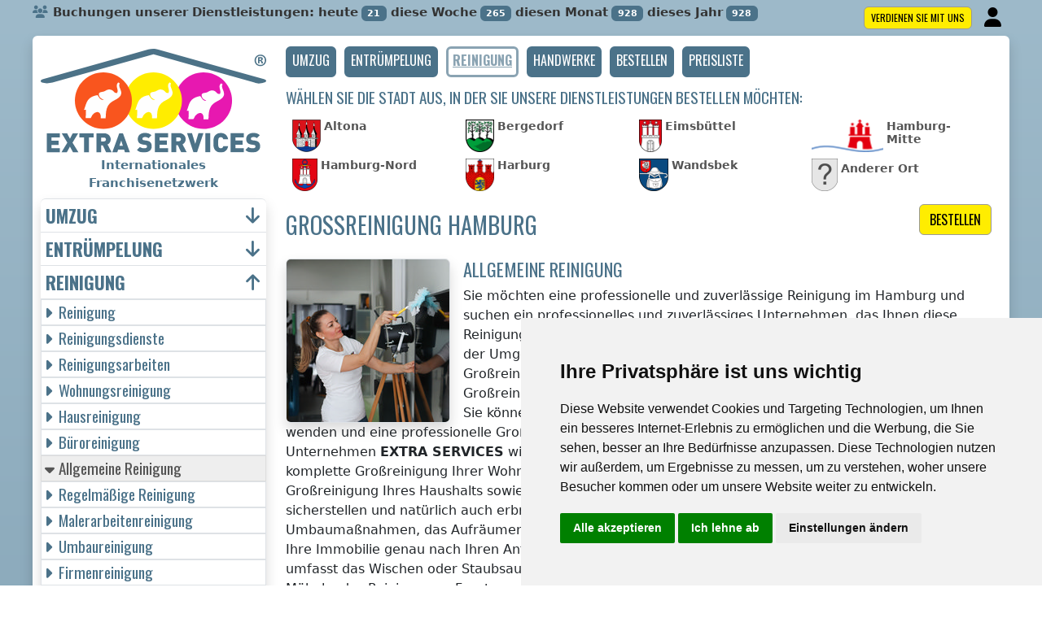

--- FILE ---
content_type: text/html; charset=UTF-8
request_url: https://extra-services.eu/de/land-hamburg/allgemeine-reinigung.html
body_size: 16610
content:
<!DOCTYPE html>
<html lang="de">
    <head>
        <title>Großreinigung Hamburg - EXTRA SERVICES</title>
<meta charset="utf-8">
<meta name="description" content="Benötigen Sie im Hamburg, oder in der Umgebung Hamburg, eine wirklich umfangreiche und gründliche Großreinigung? Suchen Sie ein zuverlässiges Unternehmen, das diese Großreinigung im Hamburg oder in der Umgebung Hamburg erbringen kann? Sie können sich an unser etabliertes Reinigungsunternehmen EXTRA SERVICES wenden und eine professionelle Großreinigung im Hamburg bestellen. Unser internationales Franchise-Unternehmen EXTRA SERVICES wird für Sie im Hamburg, aber auch überall außerhalb Hamburg eine komplett...">
<meta name="keywords" content="Reinigung, Reinigung von Wohnungen, generelle Reinigung, Reinigungsarbeiten, Fensterreinigung, einmalige Reinigung, Haushaltsreinigung">
<meta name="robots" content="index, follow">
<meta name="author" content="RISS COMPANY, s.r.o.">
<meta name="viewport" content="width=device-width, initial-scale=1, shrink-to-fit=no, viewport-fit=cover">
<meta name="format-detection" content="telephone=no">
<link rel="canonical" href="https://extra-services.eu/de/land-hamburg/allgemeine-reinigung.html">
<meta http-equiv="content-language" content="de">

<link rel="shortcut icon" href="https://extra-services.eu/favicons/cleaning/favicon.ico?t=1769145881" type="image/x-icon">
<link rel="icon" href="extra-services.eu/favicons/cleaning/favicon.ico?t=1769145881" type="image/x-icon">
<link rel="apple-touch-icon" href="extra-services.eu/favicons/cleaning/apple-touch-icon.png">
<link rel="icon" type="image/png" sizes="36x36" href="extra-services.eu/favicons/cleaning/android-chrome-36x36.png">
<link rel="icon" type="image/png" sizes="48x48" href="extra-services.eu/favicons/cleaning/android-chrome-48x48.png">
<link rel="icon" type="image/png" sizes="72x72" href="extra-services.eu/favicons/cleaning/android-chrome-72x72.png">
<link rel="icon" type="image/png" sizes="96x96" href="extra-services.eu/favicons/cleaning/android-chrome-96x96.png">
<link rel="icon" type="image/png" sizes="144x144" href="extra-services.eu/favicons/cleaning/android-chrome-144x144.png">
<link rel="icon" type="image/png" sizes="192x192" href="extra-services.eu/favicons/cleaning/android-chrome-192x192.png">
<link rel="icon" type="image/png" sizes="256x256" href="extra-services.eu/favicons/cleaning/android-chrome-256x256.png">
<link rel="icon" type="image/png" sizes="384x384" href="extra-services.eu/favicons/cleaning/android-chrome-384x384.png">
<link rel="icon" type="image/png" sizes="512x512" href="extra-services.eu/favicons/cleaning/android-chrome-512x512.png">
<link rel="icon" type="image/png" sizes="16x16" href="extra-services.eu/favicons/cleaning/favicon-16x16.png">
<link rel="icon" type="image/png" sizes="32x32" href="extra-services.eu/favicons/cleaning/favicon-32x32.png">
<link rel="mask-icon" href="extra-services.eu/favicons/cleaning/safari-pinned-tab.svg" color="#F9551E">
<link rel="manifest" href="extra-services.eu/favicons/cleaning/webmanifest.json?t=1769145881">
<meta name="msapplication-config" content="extra-services.eu/favicons/cleaning/browserconfig.xml">
<link rel="preconnect" href="https://fonts.googleapis.com">
<link rel="preconnect" href="https://fonts.gstatic.com" crossorigin>
<link rel="stylesheet" type="text/css" href="https://fonts.googleapis.com/css?family=Oswald:400,700&subset=latin,latin-ext&display=fallback">
<script src="https://code.jquery.com/jquery-3.7.1.min.js" integrity="sha256-/JqT3SQfawRcv/BIHPThkBvs0OEvtFFmqPF/lYI/Cxo=" crossorigin="anonymous"></script>
<script src="https://cdn.jsdelivr.net/npm/bootstrap@5.3.3/dist/js/bootstrap.bundle.min.js"></script>
<link rel="stylesheet" href="https://cdn.jsdelivr.net/npm/bootstrap@5.3.3/dist/css/bootstrap.min.css">

<link rel="stylesheet" href="/css/extra.css">
<link rel="stylesheet" href="/css/stars.css">
<link rel="stylesheet" href="/fontawesome/css/fontawesome.min.css">
<link rel="stylesheet" href="/fontawesome/css/brands.min.css">
<link rel="stylesheet" href="/fontawesome/css/solid.min.css">
<link rel="stylesheet" href="/fontawesome/css/regular.min.css">
<link rel="stylesheet" href="https://cdnjs.cloudflare.com/ajax/libs/bootstrap-datepicker/1.10.0/css/bootstrap-datepicker.min.css">
<link rel="stylesheet" href="/css/print.css" type="text/css" media="print">

<meta name="theme-color" content="#4B7289">
<meta name="msapplication-navbutton-color" content="#4B7289">
<meta name="apple-mobile-web-app-status-bar-style" content=" #4B7289">

<meta property="og:url" content="https://extra-services.eu/de/land-hamburg/allgemeine-reinigung.html">
<meta property="og:type" content="website">
<meta property="og:site_name" content="EXTRA SERVICES">
<meta property="og:locale" content="de_DE">
    <meta property="og:title" content="Großreinigung Hamburg - EXTRA SERVICES">
    <meta property="og:description" content="Benötigen Sie im Hamburg, oder in der Umgebung Hamburg, eine wirklich umfangreiche und gründliche Großreinigung? Suchen Sie ein zuverlässiges Unternehmen, das diese Großreinigung im Hamburg oder in der Umgebung Hamburg erbringen kann? Sie können sich an unser etabliertes Reinigungsunternehmen EXTRA SERVICES wenden und eine professionelle Großreinigung im Hamburg bestellen. Unser internationales Franchise-Unternehmen EXTRA SERVICES wird für Sie im Hamburg, aber auch überall außerhalb Hamburg eine komplette Großreinigung Ihrer Wohnung, Großreinigung Ihres Hauses, Großreinigung Ihres Ferienhauses, Großreinigung Ihres Haushalts sowie eine Großreinigung Ihres Büros, Ihrer Firma oder Ihres Betriebs sicherstellen und natürlich auch erbringen. Wir erbringen für Sie gerne diese Großreinigungen, sei es nach Umbaumaßnahmen, das Aufräumen nach Malerarbeiten oder nach unordentlichen Mietern. Wir reinigen Ihre Immobilie genau nach Ihren Anforderungen und Wünschen. Eine Standardgroßreinigung im Hamburg umfasst das Wischen oder Staubsaugen von Bodenbelägen, die Reinigung und das Imprägnieren von Möbeln, das Reinigen von Fenstern und Türen, das Waschen von Jalousien, die perfekte Reinigung von Küchenzeile, Bad und Toilette, die Innenreinigung aller Möbel und die Reinigung der Heizkörper. Selbstverständlich bieten wir Ihnen auch alle anderen Reinigungs- und Wascharbeiten an, die Sie benötigen. Alle Mittel, die für die Großreinigung benötigt werden, sind automatisch im Lieferumfang der von uns im Hamburg bereitgestellten Reinigungsdienste enthalten.">
    <meta property="og:image" content="https://extra-services.eu/img/extra-services-logo.png">
    <meta name="twitter:title" content="Großreinigung Hamburg - EXTRA SERVICES">
    <meta name="twitter:description" content="Benötigen Sie im Hamburg, oder in der Umgebung Hamburg, eine wirklich umfangreiche und gründliche Großreinigung? Suchen Sie ein zuverlässiges Unternehmen, das diese Großreinigung im Hamburg oder in der Umgebung Hamburg erbringen kann? Sie können sich an unser etabliertes Reinigungsunternehmen EXTRA SERVICES wenden und eine professionelle Großreinigung im Hamburg bestellen. Unser internationales Franchise-Unternehmen EXTRA SERVICES wird für Sie im Hamburg, aber auch überall außerhalb Hamburg eine komplette Großreinigung Ihrer Wohnung, Großreinigung Ihres Hauses, Großreinigung Ihres Ferienhauses, Großreinigung Ihres Haushalts sowie eine Großreinigung Ihres Büros, Ihrer Firma oder Ihres Betriebs sicherstellen und natürlich auch erbringen. Wir erbringen für Sie gerne diese Großreinigungen, sei es nach Umbaumaßnahmen, das Aufräumen nach Malerarbeiten oder nach unordentlichen Mietern. Wir reinigen Ihre Immobilie genau nach Ihren Anforderungen und Wünschen. Eine Standardgroßreinigung im Hamburg umfasst das Wischen oder Staubsaugen von Bodenbelägen, die Reinigung und das Imprägnieren von Möbeln, das Reinigen von Fenstern und Türen, das Waschen von Jalousien, die perfekte Reinigung von Küchenzeile, Bad und Toilette, die Innenreinigung aller Möbel und die Reinigung der Heizkörper. Selbstverständlich bieten wir Ihnen auch alle anderen Reinigungs- und Wascharbeiten an, die Sie benötigen. Alle Mittel, die für die Großreinigung benötigt werden, sind automatisch im Lieferumfang der von uns im Hamburg bereitgestellten Reinigungsdienste enthalten.">
    <meta name="twitter:image" content="https://extra-services.eu/img/extra-services-logo.png">    
    <meta name="twitter:site" content="@extraserviceseu">
<meta name="twitter:card" content="summary_large_image">
<meta property="fb:admins" content="100010762572055">
<meta property="fb:app_id" content="">

<script type="application/ld+json">
    {
    "@context": "http://schema.org",
    "@type": "Organization",
    "name": "<strong>EXTRA SERVICES</strong>",
    "description": "Benötigen Sie im Hamburg, oder in der Umgebung Hamburg, eine wirklich umfangreiche und gründliche Großreinigung? Suchen Sie ein zuverlässiges Unternehmen, das diese Großreinigung im Hamburg oder in der Umgebung Hamburg erbringen kann? Sie können sich an unser etabliertes Reinigungsunternehmen EXTRA SERVICES wenden und eine professionelle Großreinigung im Hamburg bestellen. Unser internationales Franchise-Unternehmen EXTRA SERVICES wird für Sie im Hamburg, aber auch überall außerhalb Hamburg eine komplette Großreinigung Ihrer Wohnung, Großreinigung Ihres Hauses, Großreinigung Ihres Ferienhauses, Großreinigung Ihres Haushalts sowie eine Großreinigung Ihres Büros, Ihrer Firma oder Ihres Betriebs sicherstellen und natürlich auch erbringen. Wir erbringen für Sie gerne diese Großreinigungen, sei es nach Umbaumaßnahmen, das Aufräumen nach Malerarbeiten oder nach unordentlichen Mietern. Wir reinigen Ihre Immobilie genau nach Ihren Anforderungen und Wünschen. Eine Standardgroßreinigung im Hamburg umfasst das Wischen oder Staubsaugen von Bodenbelägen, die Reinigung und das Imprägnieren von Möbeln, das Reinigen von Fenstern und Türen, das Waschen von Jalousien, die perfekte Reinigung von Küchenzeile, Bad und Toilette, die Innenreinigung aller Möbel und die Reinigung der Heizkörper. Selbstverständlich bieten wir Ihnen auch alle anderen Reinigungs- und Wascharbeiten an, die Sie benötigen. Alle Mittel, die für die Großreinigung benötigt werden, sind automatisch im Lieferumfang der von uns im Hamburg bereitgestellten Reinigungsdienste enthalten.",
    "url": "https://extra-services.eu",
    "logo": "https://extra-services.eu/img/extra-services-logo.png",
    "image": "https://extra-services.eu/img/extra-services-logo.png",
    "contactPoint": [{
    "@type": "ContactPoint",
    "contactOption": "TollFree",
    "contactType": "customer service",
    "areaServed": "Worldwide",
    "availableLanguage": ["Czech", "English", "Slovak"]     
    }]
    }
</script>
<script type="application/ld+json"> 
    {
    "@context": "http://www.schema.org",
    "@type": "WebSite",
    "name": "<strong>EXTRA SERVICES</strong>",
    "description": "Benötigen Sie im Hamburg, oder in der Umgebung Hamburg, eine wirklich umfangreiche und gründliche Großreinigung? Suchen Sie ein zuverlässiges Unternehmen, das diese Großreinigung im Hamburg oder in der Umgebung Hamburg erbringen kann? Sie können sich an unser etabliertes Reinigungsunternehmen EXTRA SERVICES wenden und eine professionelle Großreinigung im Hamburg bestellen. Unser internationales Franchise-Unternehmen EXTRA SERVICES wird für Sie im Hamburg, aber auch überall außerhalb Hamburg eine komplette Großreinigung Ihrer Wohnung, Großreinigung Ihres Hauses, Großreinigung Ihres Ferienhauses, Großreinigung Ihres Haushalts sowie eine Großreinigung Ihres Büros, Ihrer Firma oder Ihres Betriebs sicherstellen und natürlich auch erbringen. Wir erbringen für Sie gerne diese Großreinigungen, sei es nach Umbaumaßnahmen, das Aufräumen nach Malerarbeiten oder nach unordentlichen Mietern. Wir reinigen Ihre Immobilie genau nach Ihren Anforderungen und Wünschen. Eine Standardgroßreinigung im Hamburg umfasst das Wischen oder Staubsaugen von Bodenbelägen, die Reinigung und das Imprägnieren von Möbeln, das Reinigen von Fenstern und Türen, das Waschen von Jalousien, die perfekte Reinigung von Küchenzeile, Bad und Toilette, die Innenreinigung aller Möbel und die Reinigung der Heizkörper. Selbstverständlich bieten wir Ihnen auch alle anderen Reinigungs- und Wascharbeiten an, die Sie benötigen. Alle Mittel, die für die Großreinigung benötigt werden, sind automatisch im Lieferumfang der von uns im Hamburg bereitgestellten Reinigungsdienste enthalten.",
    "url": "extra-services.eu",
    "image": "https://extra-services.eu/img/extra-services-logo.png",
    "thumbnailUrl": "https://extra-services.eu/img/extra-services-logo.png",
    "author": {
    "@type": "Organization",
    "name": "RISS COMPANY, s.r.o."
    }
    }
</script>
    <script type="application/ld+json">
        {
        "@context": "https://schema.org", 
        "@type": "Article",
        "headline": "Großreinigung Hamburg",
        "alternativeHeadline": "Großreinigung Hamburg - EXTRA SERVICES",
        "image": "https://extra-services.eu/img/extra-services-logo.png",
        "author": "RISS COMPANY, s.r.o.", 
        "keywords": "Reinigung, Reinigung von Wohnungen, generelle Reinigung, Reinigungsarbeiten, Fensterreinigung, einmalige Reinigung, Haushaltsreinigung", 
        "publisher": {
        "@type": "Organization",
        "name": "RISS COMPANY, s.r.o.",
        "logo": {
        "@type": "ImageObject",
        "url": "https://extra-services.eu/img/extra-services-logo.png"
        }
        },
        "url": "https://extra-services.eu",
        "mainEntityOfPage": {
        "@type": "WebPage",
        "@id": "https://extra-services.eu/de/land-hamburg/allgemeine-reinigung.html"
        },
        "datePublished": "2026-01-23",
        "dateCreated": "2026-01-23",
        "dateModified": "2026-01-23",
        "description": "Benötigen Sie im Hamburg, oder in der Umgebung Hamburg, eine wirklich umfangreiche und gründliche Großreinigung? Suchen Sie ein zuverlässiges Unternehmen, das diese Großreinigung im Hamburg oder in der Umgebung Hamburg erbringen kann? Sie können sich an unser etabliertes Reinigungsunternehmen EXTRA SERVICES wenden und eine professionelle Großreinigung im Hamburg bestellen. Unser internationales Franchise-Unternehmen EXTRA SERVICES wird für Sie im Hamburg, aber auch überall außerhalb Hamburg eine komplett...",
        "articleBody": "Benötigen Sie im Hamburg, oder in der Umgebung Hamburg, eine wirklich umfangreiche und gründliche Großreinigung? Suchen Sie ein zuverlässiges Unternehmen, das diese Großreinigung im Hamburg oder in der Umgebung Hamburg erbringen kann? Sie können sich an unser etabliertes Reinigungsunternehmen EXTRA SERVICES wenden und eine professionelle Großreinigung im Hamburg bestellen. Unser internationales Franchise-Unternehmen EXTRA SERVICES wird für Sie im Hamburg, aber auch überall außerhalb Hamburg eine komplette Großreinigung Ihrer Wohnung, Großreinigung Ihres Hauses, Großreinigung Ihres Ferienhauses, Großreinigung Ihres Haushalts sowie eine Großreinigung Ihres Büros, Ihrer Firma oder Ihres Betriebs sicherstellen und natürlich auch erbringen. Wir erbringen für Sie gerne diese Großreinigungen, sei es nach Umbaumaßnahmen, das Aufräumen nach Malerarbeiten oder nach unordentlichen Mietern. Wir reinigen Ihre Immobilie genau nach Ihren Anforderungen und Wünschen. Eine Standardgroßreinigung im Hamburg umfasst das Wischen oder Staubsaugen von Bodenbelägen, die Reinigung und das Imprägnieren von Möbeln, das Reinigen von Fenstern und Türen, das Waschen von Jalousien, die perfekte Reinigung von Küchenzeile, Bad und Toilette, die Innenreinigung aller Möbel und die Reinigung der Heizkörper. Selbstverständlich bieten wir Ihnen auch alle anderen Reinigungs- und Wascharbeiten an, die Sie benötigen. Alle Mittel, die für die Großreinigung benötigt werden, sind automatisch im Lieferumfang der von uns im Hamburg bereitgestellten Reinigungsdienste enthalten."
        }
        }
    </script>
             
<script src="https://cdnjs.cloudflare.com/ajax/libs/bootstrap-datepicker/1.10.0/js/bootstrap-datepicker.min.js"></script>
<script src="https://cdnjs.cloudflare.com/ajax/libs/bootstrap-datepicker/1.10.0/locales/bootstrap-datepicker.de.min.js"></script>    </head>
        <body>
        <script type="text/javascript" src="//www.termsfeed.com/public/cookie-consent/4.1.0/cookie-consent.js" charset="UTF-8"></script>
<script type="text/javascript" charset="UTF-8">
    document.addEventListener('DOMContentLoaded', function () {
        if (typeof cookieconsent !== 'undefined') {
            cookieconsent.run({"notice_banner_type": "simple", "consent_type": "express", "palette": "light", "language": "de", "page_load_consent_levels": ["strictly-necessary"], "notice_banner_reject_button_hide": false, "preferences_center_close_button_hide": false, "page_refresh_confirmation_buttons": false, "website_name": "EXTRA SERVICES"});
        }

    });
</script>
         
    <script src="https://analytics.ahrefs.com/analytics.js" data-key="j2SrSGi8jw4pUh0OMaApAg" async></script>
    <!-- Google Analytics -->
    <!-- Global site tag (gtag.js) - Google Analytics -->
    <script type="text/plain" data-cookie-consent="tracking" async src="https://www.googletagmanager.com/gtag/js?id=G-XW5GXX53JY"></script>
    <script type="text/plain" data-cookie-consent="tracking">
        window.dataLayer = window.dataLayer || [];
        function gtag() {
        dataLayer.push(arguments);
        }
        gtag('js', new Date());
                    gtag('config', 'G-RT8PSVT2PY');
                            gtag('config', 'G-XW5GXX53JY');
                            gtag('config', 'UA-250948979-1');
                gtag('config', 'AW-11036538140');
    </script>
    <!-- end of Google Analytics-->

    <meta name="seznam-wmt" content="Kth7402bnoljtLv6grtxTWaD1xjeotQn">

             
<noscript>EU cookies</noscript>
        <div class="container-fluid">
            
<div id="counter" class="m-0 p-0 mt-1">
    <div class="row">
        <div class="col-md">
            <i class="fa fa-users text-primary"></i>Buchungen unserer Dienstleistungen:            heute<span class="badge badge-primary bg-color ms-1">21</span>
            diese Woche<span class="badge badge-primary bg-color ms-1">265</span>
            diesen Monat<span class="badge badge-primary bg-color ms-1">928</span>
            dieses Jahr<span class="badge badge-primary bg-color ms-1">928</span>
            <div class="float-end">
                                    <a href="/de/verdienen-sie-mit-uns.html" title="" class="btn btn-primary btn-yellow border small m-1 p-1 ps-2 pe-2" role="button">Verdienen Sie mit uns</a>
                                    <a href="/de/admin/" class="btn btn-user small p-0 m-0" title="Anmeldung"><i class="fas fa-fw fa-2x fa-user"></i></a>
            </div>
        </div>
    </div>
</div>            <!-- Main -->
            <main class="border-bottom-0 border-1 border-secondary shadow rounded-top mt-1 pb-4 pt-0">
                <div class="row">
                    
                        <!-- Content main -->
                        <div class="col-lg-9 order-last pe-lg-4 mt-2" id="main">
                                <nav id="navbarTop" class="navbar navbar-expand m-0 p-0 mb-2 border-0 rounded-0 text-center align-items-center justify-content-center">
                    <a class="btn btn-primary navbar-toggler navbar-light w-100 p-2 m-0 w-100 border text-center" role="button" data-bs-toggle="collapse" data-bs-target="#navbarTogglerTop" aria-controls="navbarTogglerTop" aria-expanded="false" aria-label=""><h2>Menü</h2></a>
                    <div id="navbarTogglerTop" class="navbar-collapse collapse">
            <ul class="nav navbar-nav navbar-right list-unstyled list-group clearfix">
                                            <li><a href="/de/land-hamburg/umzug.html" class="btn btn-primary btn-small" role="button"><h3>Umzug</h3></a></li>
                                                        <li><a href="/de/land-hamburg/entruempelung.html" class="btn btn-primary btn-small" role="button"><h3>Entrümpelung</h3></a></li>
                                                        <li><a href="/de/land-hamburg/reinigung.html" class="btn btn-primary btn-small disabled" role="button"><h3>Reinigung</h3></a></li>
                                                        <li><a href="/de/land-hamburg/heimwerker.html" class="btn btn-primary btn-small" role="button"><h3>Handwerke</h3></a></li>
                                                <li><a href="#order" class="btn btn-primary btn-small" role="button"><h3>Bestellen</h3></a></li>
                                        <li><a href="/de/reinigung-preisliste.html" class="btn btn-primary btn-small" role="button"><h3>Preisliste</h3></a></li>
                                </ul>
        </div>
    </nav>
    <div id="selector" class="my-2">
            <h3>Wählen Sie die Stadt aus, in der Sie unsere Dienstleistungen bestellen möchten:</h3>
        <div id="cities1" class="row mt-3 mx-2">
                            <div class="col-md-3 col-6 p-0 m-0 mb-2 lh-1">
                                            <a href="altona/allgemeine-reinigung.html" class="region-dehh002 me-1"><img src="/img/de/city/altona.png" height="40" class="d-inline-block float-start me-1" title="Altona" alt="Altona"><small>Altona</small></a>
                                        
                </div>
                                <div class="col-md-3 col-6 p-0 m-0 mb-2 lh-1">
                                            <a href="bergedorf/allgemeine-reinigung.html" class="region-dehh006 me-1"><img src="/img/de/city/bergedorf.png" height="40" class="d-inline-block float-start me-1" title="Bergedorf" alt="Bergedorf"><small>Bergedorf</small></a>
                                        
                </div>
                                <div class="col-md-3 col-6 p-0 m-0 mb-2 lh-1">
                                            <a href="eimsbuettel/allgemeine-reinigung.html" class="region-dehh003 me-1"><img src="/img/de/city/eimsbuettel.png" height="40" class="d-inline-block float-start me-1" title="Eimsbüttel" alt="Eimsbüttel"><small>Eimsbüttel</small></a>
                                        
                </div>
                                <div class="col-md-3 col-6 p-0 m-0 mb-2 lh-1">
                                            <a href="hamburg-mitte/allgemeine-reinigung.html" class="region-dehh001 me-1"><img src="/img/de/city/hamburg-mitte.png" height="40" class="d-inline-block float-start me-1" title="Hamburg-Mitte" alt="Hamburg-Mitte"><small>Hamburg-Mitte</small></a>
                                        
                </div>
                                <div class="col-md-3 col-6 p-0 m-0 mb-2 lh-1">
                                            <a href="hamburg-nord/allgemeine-reinigung.html" class="region-dehh004 me-1"><img src="/img/de/city/hamburg-nord.png" height="40" class="d-inline-block float-start me-1" title="Hamburg-Nord" alt="Hamburg-Nord"><small>Hamburg-Nord</small></a>
                                        
                </div>
                                <div class="col-md-3 col-6 p-0 m-0 mb-2 lh-1">
                                            <a href="harburg/allgemeine-reinigung.html" class="region-dehh007 me-1"><img src="/img/de/city/harburg.png" height="40" class="d-inline-block float-start me-1" title="Harburg" alt="Harburg"><small>Harburg</small></a>
                                        
                </div>
                                <div class="col-md-3 col-6 p-0 m-0 mb-2 lh-1">
                                            <a href="wandsbek/allgemeine-reinigung.html" class="region-dehh005 me-1"><img src="/img/de/city/wandsbek.png" height="40" class="d-inline-block float-start me-1" title="Wandsbek" alt="Wandsbek"><small>Wandsbek</small></a>
                                        
                </div>
                                <div class="col-md-3 col-6 p-0 m-0 mb-2">
                                            <a href="#order" class="region-dehh me-1"><img src="/img/icon/coa.png" height="40" class="d-inline-block float-start me-1" title="Anderer Ort" alt="Anderer Ort"><small>Anderer Ort</small></a>
                                        
                </div>
                    </div>
        </div><h1>
    <a href="#order" class="btn btn-primary btn-yellow border float-end m-0 ms-1" role="button" title="">Bestellen</a>
    Großreinigung Hamburg</h1>
<div class="clearfix" ></div>
<article>
    <img src="/img/de/reinigung/allgemeine-reinigung.jpg" height="200" style="width: auto;" class="float-start me-3 rounded border shadow img-fluid" title="Allgemeine Reinigung" alt="Allgemeine Reinigung">
    <h2>Allgemeine Reinigung</h2>    <p>Sie möchten eine professionelle und zuverlässige Reinigung <span class="keyword">im Hamburg</span> und suchen ein professionelles und zuverlässiges Unternehmen, das Ihnen diese Reinigungsarbeiten <span class="keyword">im Hamburg</span> anbietet? Benötigen Sie <span class="keyword">im Hamburg</span>, oder in der Umgebung <span class="keyword">Hamburg</span>, eine wirklich umfangreiche und gründliche Großreinigung? Suchen Sie ein zuverlässiges Unternehmen, das diese Großreinigung <span class="keyword">im Hamburg</span> oder in der Umgebung <span class="keyword">Hamburg</span> erbringen kann? Sie können sich an unser etabliertes Reinigungsunternehmen <strong>EXTRA SERVICES</strong> wenden und eine professionelle Großreinigung <span class="keyword">im Hamburg</span> bestellen. Unser internationales Franchise-Unternehmen <strong>EXTRA SERVICES</strong> wird für Sie <span class="keyword">im Hamburg</span>, aber auch überall <span class="keyword">außerhalb Hamburg</span> eine komplette Großreinigung Ihrer Wohnung, Großreinigung Ihres Hauses, Großreinigung Ihres Ferienhauses, Großreinigung Ihres Haushalts sowie eine Großreinigung Ihres Büros, Ihrer Firma oder Ihres Betriebs sicherstellen und natürlich auch erbringen. Wir erbringen für Sie gerne diese Großreinigungen, sei es nach Umbaumaßnahmen, das Aufräumen nach Malerarbeiten oder nach unordentlichen Mietern. Wir reinigen Ihre Immobilie genau nach Ihren Anforderungen und Wünschen. Eine Standardgroßreinigung <span class="keyword">im Hamburg</span> umfasst das Wischen oder Staubsaugen von Bodenbelägen, die Reinigung und das Imprägnieren von Möbeln, das Reinigen von Fenstern und Türen, das Waschen von Jalousien, die perfekte Reinigung von Küchenzeile, Bad und Toilette, die Innenreinigung aller Möbel und die Reinigung der Heizkörper. Selbstverständlich bieten wir Ihnen auch alle anderen Reinigungs- und Wascharbeiten an, die Sie benötigen. Alle Mittel, die für die Großreinigung benötigt werden, sind automatisch im Lieferumfang der von uns <span class="keyword">im Hamburg</span> bereitgestellten Reinigungsdienste enthalten.</p><h2>Wo wir unsere Dienstleistungen erbringen</h2><p> <strong>EXTRA SERVICES</strong> ist das größte internationale Franchise-Netzwerk, das sämtliche Reinigungen, Reinigungsarbeiten und Fensterputzen nicht nur <span class="keyword">im Hamburg</span> erbringt, sondern im gesamten Gebiet der Europäischen Union! Wir bieten nicht die billigsten Reinigungsdienste <span class="keyword">im Hamburg</span>, sondern wirklich zuverlässige und qualitativ hochwertige Dienstleistungen von erfahrenen Franchisenehmern und Partnern dieses internationalen Netzwerks. Sehen Sie sich vor der <a href="#order" title=""><strong>Buchung</strong></a> unserer Reinigungsdienste unsere Preise für Reinigungsarbeiten an (siehe <a href="/de/reinigung-preisliste.html" title=""><strong> Preisliste <span class="keyword"><strong>Reinigung</strong></span> <span class="keyword">Hamburg</span></strong></a>).</p><h2>Weitere Dienstleistungen, die wir Ihnen anbieten können</h2> <img class="float-start p-3" width="150" height="87" title="EXTRA SERVICES" alt="EXTRA SERVICES" src="/img/extra-services-button.png"><p class='clearfix'> Auf Wunsch übernehmen wir neben der Reinigung auch weitere professionelle Dienstleistungen unseres <strong>internationalen Franchise-Netzwerk <strong>EXTRA SERVICES</strong></strong></a>. Sie benötigen einen professionellen und zuverlässigen Umzugsservice? Bestellen Sie bei uns <a href="/de/land-hamburg/umzug.html" title=""><strong>Umzugsarbeiten</strong></a>. Sind Sie an schnellen und qualitativ hochwertigen Entrümpelungsarbeiten interessiert? Bestellen Sie bei uns <a href="/de/land-hamburg/entruempelung.html" title=""><strong>Entrümpelungsarbeiten</strong></a>. Suchen Sie jemanden, der Ihnen professionelle und hochwertige handwerkliche Dienstleistungen oder Arbeiten von erfahrenen und geschickten Handwerkern anbietet? Bestellen Sie bei uns <a href="/de/land-hamburg/heimwerker.html" title=""><strong>Handwerkerleistungen</strong></a>.</p></article>

    <div class="w-100 text-center my-3 d-block d-lg-none">
        <a href="https://www.youtube.com/watch?v=RM8cwWu5UJI" title="" target="_blank">
            <img src="/img/team/song-extra-services-en.jpg" alt="" loading="lazy" width="280" class="rounded shadow border img-fluid">
        </a>
    </div>

<div class="clearfix mb-4"></div>

<a id="order" name="order" class="clearfix"></a>
<form action="/de/buchung.html" method="post" onsubmit="return validateForm(this)">
    <div class="card shadow my-4" id="objednavka">
        <div class="card-header fw-bold">
            <h2>Sparen Sie Zeit bei der Suche?</h2>Schicken Sie uns ihre Anfrage. So können wir Ihnen helfen, aus unseren Franchisenehmern und Partnern den am besten geeigneten Dienstleistungsanbieter in Ihrer Nähe auszuwählen. Alternativ können Sie uns online kontaktieren <a href="#" onclick="window.fcWidget.open();return false;"><img src="/img/icon/freshchat.svg" width="97" height="22" style="height: 22px; vertical-align: -6px !important;" class="mx-1 my-0" alt="freshchat"></a>.        </div>
        <div class="card-body">
            <input name="phone1" type="hidden" value="12">
            <input name="phone2" type="text" style="display:none !important; visibility:hidden; height:0; width:0; position:absolute; left:-9999px;" autocomplete="off" tabindex="-1" value="1">
            <input name="timestamp" id="timestamp" type="hidden" value="2026-01-23 06:24:41">
            <input name="uirStat" id="uirStat" type="hidden" value="de">
            <input name="uirMesto" id="uirMesto" type="hidden" value="">
            <input name="uirObec" id="uirObec" type="hidden" value="">
            <input name="S1" id="S1" type="hidden" value="Reinigung">
            <input name="S1cz" id="S1cz" type="hidden" value="úklid">
            <input name="Z" id="Z" type="hidden" value="u">

                        <div class="row mt-3">
                <div class="col-md-2">
                    <label for="sluzba_url" class="col-form-label required">Dienstleistung:</label>
                </div>
                <div class="col-md-4">
                    <select name="sluzba_url" class="form-select shadow" id="sluzba_url" required>
                        <option value='uklid'>Reinigung</option><option value='uklid-bytu'>Wohnungsreinigung</option><option value='uklid-domu'>Hausreinigung</option><option value='uklid-kancelari'>Büroreinigung</option><option value='generalni-uklid' selected>Allgemeine Reinigung</option><option value='uklid-nebytovych-prostor'>Gewerberaumreinigung</option><option value='uklid-spolecnych-prostor'>Gemeinschaftsraumreinigung</option><option value='myti-oken'>Fenster putzen</option><option value='strojove-myti-cisteni'>Maschinelles Wasches</option>                    </select>
                </div>
            </div>

            <div class="row mt-3">
                <div class="col-md-2">
                    <label for="datum" class="col-form-label required">Datum:</label>
                </div>
                <div class="col-md-4">
                    <div class="input-group date" id="datepicker-datum" data-target-input="nearest">
                        <input class="form-control shadow datetimepicker-input" data-target="#datepicker-datum" name="datum" id="datum" type="text" value="" placeholder="Wählen Sie ein Datum" autocomplete="off" required>
                        <div id="calendar" class="input-group-text"><i class="fa fa-calendar-alt"></i></div>
                    </div>
                </div>
            </div>

            <div class="row mt-3">
                <div class="col-md-2">
                    <label for="uirKraj" class="col-form-label required">Region:</label>
                </div>
                <div class="col-md-4">
                    <select name="uirKraj" class="form-select shadow" id="uirKraj" required>
                        <option value='' style='font-weight: bold; font-style: italic;'>(Wählen Sie die Region)</option><option value='bw'>Baden-Württemberg</option><option value='by'>Bayern</option><option value='be'>Berlin</option><option value='bb'>Brandenburg</option><option value='hb'>Bremen</option><option value='hh' selected>Hamburg</option><option value='he'>Hessen</option><option value='mv'>Mecklenburg-Vorpommern</option><option value='ni'>Niedersachsen</option><option value='nw'>Nordrhein-Westfalen</option><option value='rp'>Rheinland-Pfalz</option><option value='sl'>Saarland</option><option value='sn'>Sachsen</option><option value='st'>Sachsen-Anhalt</option><option value='sh'>Schleswig-Holstein</option><option value='th'>Thüringen</option>                    </select>
                </div>
            </div>
                 
                <div class="row mt-3">
                    <div class="col-md-2">
                        <label for="kde" class="col-form-label required">Wo:</label>
                    </div>
                    <div class="col-md-4">
                        <input name="kde" class="form-control shadow" id="kde" type="text" value="" placeholder="Ort der Aktion" required>
                    </div>
                </div>
                     

            <div class="row mt-3">
                <div class="col-md-2">
                    <label for="email" class="col-form-label">E-Mail:</label>
                </div>
                <div class="col-md-4">
                    <input name="email" class="form-control shadow" id="email" type="text" value="" placeholder="E-Mail">
                </div>
                <div class="col-md-2">
                    <label for="telefon" class="col-form-label required">Telefon:</label>
                </div>
                <div class="col-md-4">
                    <input name="telefon_predvolba" class="form-control shadow float-start me-2" id="telefon_predvolba" type="text" placeholder="" value="+49" style="width: 4rem !important;" maxlength="4" autocomplete="tel-area-code" required>
                    <input name="telefon" class="form-control shadow float-start" id="telefon" type="text" placeholder="Telefon" style="width: 9rem !important;" maxlength="15" autocomplete="tel-national" required>
                </div>
            </div>
            <div class="row mt-3">
                <div class="col-md-2">
                    <label for="poznamka" class="col-form-label required">Anmerkung:</label>
                </div>
                <div class="col-md-10">
                    
                    <textarea class="form-control shadow required" name="poznamka" id="poznamka" rows="2" placeholder="(NICHT für Arbeits- oder Jobsuchende)" required></textarea>
                </div>
            </div>
            <div class="row mt-3">
                <div class="col-md-12">
                    <input type="checkbox" class="form-control-sm float-start" id="urgentni" name="urgentni">
                    &nbsp;Ich möchte, dass meine Buchung Vorrang vor anderen hat (wird in Rechnung gestellt&nbsp;<a href="/de/reinigung-detaillierte-preisliste.html" title="Detaillierte Preisliste" target="_blank" class="inline">Gebühr</a>&nbsp;für einen Noteinsatz)
                </div>
            </div>

                            <div class="row mt-3">
                    <div class="col">
                        <small>
                            Mit dem Absenden der Anfrage erkläre ich mich mit den <a href="/pdf/de/extra-services-allgemeine-geschaeftsbedingungen.pdf" target="_blank"><b>Geschäftsbedingungen</b></a> einverstanden und bin mit ihnen vertraut.                        </small>
                    </div>
                </div>
            
            <input class="btn btn-primary btn-yellow float-end mb-3" name="submit" value="Anfrage senden" type="submit">
        </div>
    </div>
</form><div class="bg-secondary text-center w100 rounded overflow-hidden mb-4" style="height: 106px;"><img src="/img/team/165.jpg" height="90" width="90" class="m-2" loading="lazy"><img src="/img/team/180.jpg" height="90" width="90" class="m-2" loading="lazy"><img src="/img/team/112.jpg" height="90" width="90" class="m-2" loading="lazy"><img src="/img/team/167.jpg" height="90" width="90" class="m-2" loading="lazy"><img src="/img/team/76.jpg" height="90" width="90" class="m-2" loading="lazy"><img src="/img/team/237.jpg" height="90" width="90" class="m-2" loading="lazy"><img src="/img/team/110.jpg" height="90" width="90" class="m-2" loading="lazy"><img src="/img/team/197.jpg" height="90" width="90" class="m-2" loading="lazy"><img src="/img/team/142.jpg" height="90" width="90" class="m-2" loading="lazy"></div><div class='container my-5'><img src='/img/de/blog/dyson.jpg' style='width: 120px' class='float-start rounded border shadow me-3 mt-1' title='úklid' alt='úklid'><h2><a href='/de/blog/dyson-die-extra-revolution-in-der-reinigung.html'>Dyson: Die Extra-Revolution in der Reinigung</a></h2>Reinigen. Ein Wort, das bei vielen gemischte Gefühle auslöst. Für die einen ist es ein notwendiges Übel, für die anderen ein meditativer Akt. Egal, zu welcher Gruppe Sie gehören – eines ist sicher: Mit den richtigen Werkzeugen wird aus anstrengendem Putzen eine effiziente und sogar befriedigende Tätigkeit. Und wenn es um Staubsauger geht, steht eine Marke zweifellos für Innovation, Leistung und Design. Deshalb wird sie auch von den meisten Franchisepartnern und Partnern des internationalen...</div>        <div class="card-footer border rounded shadow mb-5">
            <div class="row">
                <div class="col-sm-4 text-center border-end border-md-0 card-body d-flex flex-column mt-3 px-4">
                    <p class="text-start small m-0 p-0 mb-3">
                                                    <img src="/img/icon/moving.jpg" class="float-start p-1 rounded" width="70" height="70" title="Umzug" alt="Umzug" loading="lazy">
                                                <b>Halten Sie sich für einen zuverlässigen, geschickten und körperlich leistungsfähigen Menschen?</b> Denken Sie, dass Sie mit Umzügen und Entrümpelungen Ihren Lebensunterhalt verdienen und auf diesem Gebiet unternehmerisch tätig sein können? Falls ja, nutzen Sie die Gelegenheit, Mitglied des internationalen Franchisenetzwerks <strong>EXTRA SERVICES</strong> zu werden und seien Sie unternehmerisch tätig auf dem Gebiet Umzüge und Entrümpelung mit unbegrenzten Möglichkeiten in der gesamten Europäischen Union.                    </p>
                    <a href="/de/verdienen-sie-mit-uns.html?cat=s" class="btn btn-primary border shadow rounded mt-auto mb-3" role="button" title="">Für Umzugsunternehmen und Umzugshelfer</a>
                </div>
                <div class="col-sm-4 text-center border-end border-md-0 card-body d-flex flex-column mt-3 px-4">
                    <p class="text-start small m-0 p-0 mb-3">
                                                    <img src="/img/icon/cleaning.jpg" class="float-start p-1 rounded" width="70" height="70" title="Reinigung" alt="Reinigung" loading="lazy">
                                                <b>Haben Sie ein Gespür und eine Vorliebe für das Putzen?</b> Putzen Sie gerne und haben Sie dann ein tolles Gefühl von der blitzenden Sauberkeit und dem Duft? Denken Sie, dass Sie mit Reinigungsdienstleistungen Ihren Lebensunterhalt verdienen und auf diesem Gebiet unternehmerisch tätig sein können? Falls ja, nutzen Sie die Gelegenheit, Mitglied des internationalen Franchisenetzwerks <strong>EXTRA SERVICES</strong> zu werden und ein Reinigungsunternehmen mit unbegrenzten Möglichkeiten in der gesamten Europäischen Union zu betreiben.                    </p>
                    <a href="/de/verdienen-sie-mit-uns.html?cat=u" class="btn btn-primary border shadow rounded mt-auto mb-3" role="button" title="">Für Reinigungsunternehmen und Reinigungskräfte</a>
                </div>
                <div class="col-sm-4 text-center card-body d-flex flex-column mt-3 px-4">
                    <p class="text-start small m-0 p-0 mb-3">
                                                    <img src="/img/icon/handyman.jpg" class="float-start p-1 rounded" width="70" height="70" title="Handwerke" alt="Handwerke" loading="lazy">                    
                                                <b>Sind Sie ein handfertiger, geschickter, zuverlässiger und hilfsbereiter Mensch?</b> Mögen Sie vielseitige Arbeit und Kommunikation mit Menschen? Denken Sie, dass Sie mit handwerklichen Dienstleistungen und Arbeiten Ihren Lebensunterhalt verdienen und auf diesem Gebiet unternehmerisch tätig sein können? Dann nutzen Sie die Gelegenheit, Mitglied des internationalen Franchisenetzwerks <strong>EXTRA SERVICES</strong> zu werden und in beliebigen handwerklichen Dienstleistungen mit unbegrenzten Möglichkeiten in der gesamten Europäischen Union tätig zu werden.                    </p>
                    <a href="/de/verdienen-sie-mit-uns.html?cat=r" class="btn btn-primary border shadow rounded mt-auto mb-3" role="button" title="">Für Bauunternehmen und Handwerker</a>
                </div>
            </div>
        </div>
        <script src="https://cdnjs.cloudflare.com/ajax/libs/masonry/4.2.2/masonry.pkgd.min.js" integrity="sha512-JRlcvSZAXT8+5SQQAvklXGJuxXTouyq8oIMaYERZQasB8SBDHZaUbeASsJWpk0UUrf89DP3/aefPPrlMR1h1yQ==" crossorigin="anonymous" referrerpolicy="no-referrer"></script>
<style>
    .stars  {
        position: relative;
        white-space: nowrap;
        svg {
            width: 20px;
        }
    }
</style>
<div class="text-center mt-2">
    <ol itemscope class="breadcrumb" itemtype="http://schema.org/BreadcrumbList">
        <li itemprop="itemListElement" itemscope itemtype="http://schema.org/ListItem" class="breadcrumb-item"><a href="/" title="EXTRA SERVICES: Professionelle Umzugsdienste" itemprop="item"><i class="fas fa-fw fa-map-marker-alt fa-sm me-2"></i><span itemprop="name">EXTRA SERVICES</span></a>
            <meta itemprop="position" content="1">
        </li>
                    <li itemprop="itemListElement" itemscope itemtype="http://schema.org/ListItem" class="breadcrumb-item"><a href='/de/reinigung.html' itemprop='item' title=''><span itemprop='name'>Bundesrepublik Deutschland</span></a><meta itemprop='position' content='2'></li>
                        <li itemprop="itemListElement" itemscope itemtype="http://schema.org/ListItem" class="breadcrumb-item"><a href='/de/land-hamburg/allgemeine-reinigung.html' itemprop='item' title=''><span itemprop='name'>Hamburg</span></a><meta itemprop='position' content='3'></li>
                        <li itemprop="itemListElement" itemscope itemtype="http://schema.org/ListItem" class="breadcrumb-item"><span itemprop='name'>Allgemeine Reinigung</span><meta itemprop='position' content='4'></li>
                </ol>
</div><div class="rounded border shadow bg-color2 py-2 my-1" id="bottom">
    <div class="row">
        <div class="col text-center text-md-left">
            <h2>Links</h2>
            <ul class="list-unstyled">
                <li>
                    <a href="/de/verdienen-sie-mit-uns-extra.html?tariff=fr" title="">Über uns</a>
                </li>
                <li>
                    <a href="/de/wie-alles-begann.html" title="">Wie alles begann</a>
                </li>
                                    <li>
                        <a href="/de/reinigung-preisliste.html" title="">Preisliste</a>
                    </li>
                                <li>
                    <a href="/pdf/de/extra-services-allgemeine-geschaeftsbedingungen.pdf" title="" target="_blank">Allgemeine Geschäftsbedingungen</a>
                </li>
                <li>
                    <a class="me-2" href="/pdf/de/extra-services-faq-fuer-besteller.pdf" title="" target="_blank">FAQ – für Besteller</a>
                    <a href="/pdf/de/extra-services-faq-fuer-anbieter.pdf" title="" target="_blank">FAQ – für Anbieter</a>
                </li>
                                    <li>
                        <a href="/de/werbung-marketing.html" title="">Werbung und Marketing</a>
                    </li>
                                <li>
                    <a href="/de/blog/reinigung.html" title="">Blog</a>
                </li>
                                                    <li>
                        <a href="/de/impressum.html" title="">Impressum</a>
                    </li>
                                <li>                    
                    <a href="/de/kontakt.html" title="">Kontakt</a>
                </li>
            </ul>
        </div>
                <div class="col-md-6 text-center text-md-left">
            <h2>Soziale Netzwerke</h2>
            <div class="justify-content-center d-flex flex-wrap gap-2">
                <a href="https://www.facebook.com/extraserviceseurope" title="Facebook" target="_blank" rel="noopener noreferrer"><img src="/img/icon/facebook.png" alt="Facebook" loading="lazy" width="48"></a>
                <a href="https://www.youtube.com/@extraserviceseu" title="YouTube" target="_blank" rel="noopener noreferrer"><img src="/img/icon/youtube.png" alt="YouTube" loading="lazy" width="48"></a>
                <a href="https://www.linkedin.com/company/85404988/admin/page-posts/published/" title="LinkedIn" target="_blank" rel="noopener noreferrer"><img src="/img/icon/linkedin.png" class="rounded" alt="LinkedIn" loading="lazy" width="48"></a>
                <a href="https://x.com/extraserviceseu" title="X" target="_blank" rel="noopener noreferrer"><img src="/img/icon/x.png" class="rounded" alt="X" loading="lazy" width="48"></a>
                <a href="https://open.spotify.com/album/434GIdLtGNORqefDlnJWvW" title="Spotify" target="_blank" rel="noopener noreferrer"><img src="/img/icon/spotify.png" class="rounded" alt="Spotify" loading="lazy" width="48"></a>
                                    <a href="https://music.apple.com/us/album/hymna-mont%C3%A9rek/1825307225" title = "Apple Music" target = "_blank" rel = "noopener noreferrer"><img src = "/img/icon/apple-music.png" class = "rounded" alt = "Apple Music" loading = "lazy" width = "48"></a>
                                </div>
        </div>
    </div>   
</div>                        </div>
                        <!-- Content main -->
                        <!-- Content menu -->
                        <div class="col-lg-3 order-first" id="menu">
                            <!-- Nav Services -->
                                                        <div class="d-flex flex-row justify-content-center mt-3 mb-2" style="min-height:40px" style="max-height:40px">
                                <div class="text-center hotline">
                                    <a href="/" title="EXTRA SERVICES">
                                        <img alt="EXTRA SERVICES" src="/img/extra-services-logo.svg" class="img-fluid mx-auto d-none d-lg-block p-0 m-0 mb-1">
                                        <img alt="EXTRA SERVICES" src="/img/extra-services-logo-lite.svg" class="img-fluid mx-auto m-0 mb-2 d-lg-none" height="50" style="max-height: 100px">
                                    </a>
                                    <span class='d-inline-block m-0 p-0'>Internationales Franchisenetzwerk</span>                                </div>
                            </div>
                            
<nav id="navbarServices" class="navbar-expand-lg m-0 p-0 mb-2 shadow border-0 rounded-0 border-top border-bottom rounded-top rounded-bottom">
    <a class="btn btn-primary navbar-toggler navbar-light w-100 p-2 m-0 border text-center" role="button" data-bs-toggle="collapse" data-bs-target="#navbarTogglerServices" aria-controls="navbarTogglerServices" aria-expanded="false" aria-label=""><h2 class="overflow-hidden">Allgemeine Reinigung</h2></a>
    <div id="navbarTogglerServices" class="navbar-collapse collapse">
        <div class="w-100">
                    <ul class="list-unstyled clearfix m-0 p-0">
            <li>                    
                <div class="card-header border-0 rounded-0 border-left border-right border-bottom" id="headingServices0">
                    <div class="card-title m-0">
                        <a href="/de/land-hamburg/umzug.html" class="btn btn-link p-0 list-group-item-action" role="button" data-bs-target="#collapseServices0" aria-expanded="true" aria-controls="collapseServices0" title="">Umzug</a>
                    </div>
                </div>
                <ul id="collapseServices0" class="list-group list-unstyled panel-collapse collapse" aria-labelledby="headingServices0">
                                            <li>
                            <a href="/de/land-hamburg/umzug.html" class="list-group-item list-group-item-action rounded-0 px-1 py-1" title="">
                                <div class="d-flex">
                                    <div class="caret">
                                        <i class="fa fa-caret-right"></i>
                                    </div>
                                    Umzug                                </div>
                            </a>
                        </li>
                                                <li>
                            <a href="/de/land-hamburg/umzugsservice.html" class="list-group-item list-group-item-action rounded-0 px-1 py-1" title="">
                                <div class="d-flex">
                                    <div class="caret">
                                        <i class="fa fa-caret-right"></i>
                                    </div>
                                    Umzugsservice                                </div>
                            </a>
                        </li>
                                                <li>
                            <a href="/de/land-hamburg/wohnungsumzug.html" class="list-group-item list-group-item-action rounded-0 px-1 py-1" title="">
                                <div class="d-flex">
                                    <div class="caret">
                                        <i class="fa fa-caret-right"></i>
                                    </div>
                                    Wohnungsumzug                                </div>
                            </a>
                        </li>
                                                <li>
                            <a href="/de/land-hamburg/hausumzug.html" class="list-group-item list-group-item-action rounded-0 px-1 py-1" title="">
                                <div class="d-flex">
                                    <div class="caret">
                                        <i class="fa fa-caret-right"></i>
                                    </div>
                                    Hausumzug                                </div>
                            </a>
                        </li>
                                                <li>
                            <a href="/de/land-hamburg/bueroumzug.html" class="list-group-item list-group-item-action rounded-0 px-1 py-1" title="">
                                <div class="d-flex">
                                    <div class="caret">
                                        <i class="fa fa-caret-right"></i>
                                    </div>
                                    Büroumzug                                </div>
                            </a>
                        </li>
                                                <li>
                            <a href="/de/land-hamburg/firmenumzug.html" class="list-group-item list-group-item-action rounded-0 px-1 py-1" title="">
                                <div class="d-flex">
                                    <div class="caret">
                                        <i class="fa fa-caret-right"></i>
                                    </div>
                                    Firmenumzug                                </div>
                            </a>
                        </li>
                                                <li>
                            <a href="/de/land-hamburg/haushaltsumzug.html" class="list-group-item list-group-item-action rounded-0 px-1 py-1" title="">
                                <div class="d-flex">
                                    <div class="caret">
                                        <i class="fa fa-caret-right"></i>
                                    </div>
                                    Haushaltsumzug                                </div>
                            </a>
                        </li>
                                                <li>
                            <a href="/de/land-hamburg/moebeltransport.html" class="list-group-item list-group-item-action rounded-0 px-1 py-1" title="">
                                <div class="d-flex">
                                    <div class="caret">
                                        <i class="fa fa-caret-right"></i>
                                    </div>
                                    Möbeltransport                                </div>
                            </a>
                        </li>
                                                <li>
                            <a href="/de/land-hamburg/internationaler-umzug.html" class="list-group-item list-group-item-action rounded-0 px-1 py-1" title="">
                                <div class="d-flex">
                                    <div class="caret">
                                        <i class="fa fa-caret-right"></i>
                                    </div>
                                    Internationaler Umzug                                </div>
                            </a>
                        </li>
                                                <li>
                            <a href="/de/land-hamburg/umzug-von-wohn-und-gewerberaeumen.html" class="list-group-item list-group-item-action rounded-0 px-1 py-1" title="">
                                <div class="d-flex">
                                    <div class="caret">
                                        <i class="fa fa-caret-right"></i>
                                    </div>
                                    Umzug von Wohn- und Gewerberäumen                                </div>
                            </a>
                        </li>
                                                <li>
                            <a href="/de/land-hamburg/schwerlastumzug.html" class="list-group-item list-group-item-action rounded-0 px-1 py-1" title="">
                                <div class="d-flex">
                                    <div class="caret">
                                        <i class="fa fa-caret-right"></i>
                                    </div>
                                    Schwerlastumzug                                </div>
                            </a>
                        </li>
                                                <li>
                            <a href="/de/land-hamburg/klaviertransport.html" class="list-group-item list-group-item-action rounded-0 px-1 py-1" title="">
                                <div class="d-flex">
                                    <div class="caret">
                                        <i class="fa fa-caret-right"></i>
                                    </div>
                                    Klaviertransport                                </div>
                            </a>
                        </li>
                                                <li>
                            <a href="/de/land-hamburg/tresortransport.html" class="list-group-item list-group-item-action rounded-0 px-1 py-1" title="">
                                <div class="d-flex">
                                    <div class="caret">
                                        <i class="fa fa-caret-right"></i>
                                    </div>
                                    Tresortransport                                </div>
                            </a>
                        </li>
                                                <li>
                            <a href="/de/land-hamburg/maschinenumzug.html" class="list-group-item list-group-item-action rounded-0 px-1 py-1" title="">
                                <div class="d-flex">
                                    <div class="caret">
                                        <i class="fa fa-caret-right"></i>
                                    </div>
                                    Maschinenumzug                                </div>
                            </a>
                        </li>
                                                <li>
                            <a href="/de/land-hamburg/baumaterialumzug.html" class="list-group-item list-group-item-action rounded-0 px-1 py-1" title="">
                                <div class="d-flex">
                                    <div class="caret">
                                        <i class="fa fa-caret-right"></i>
                                    </div>
                                    Baumaterialumzug                                </div>
                            </a>
                        </li>
                                                <li>
                            <a href="/de/land-hamburg/geschaefts-und-ladenumzug.html" class="list-group-item list-group-item-action rounded-0 px-1 py-1" title="">
                                <div class="d-flex">
                                    <div class="caret">
                                        <i class="fa fa-caret-right"></i>
                                    </div>
                                    Geschäfts- und Ladenumzug                                </div>
                            </a>
                        </li>
                                                <li>
                            <a href="/de/land-hamburg/hotel-und-herbergsumzug.html" class="list-group-item list-group-item-action rounded-0 px-1 py-1" title="">
                                <div class="d-flex">
                                    <div class="caret">
                                        <i class="fa fa-caret-right"></i>
                                    </div>
                                    Hotel- und Herbergsumzug                                </div>
                            </a>
                        </li>
                                                <li>
                            <a href="/de/land-hamburg/restaurant-und-barumzug.html" class="list-group-item list-group-item-action rounded-0 px-1 py-1" title="">
                                <div class="d-flex">
                                    <div class="caret">
                                        <i class="fa fa-caret-right"></i>
                                    </div>
                                    Restaurant- und Barumzug                                </div>
                            </a>
                        </li>
                                                <li>
                            <a href="/de/land-hamburg/lagerumzug.html" class="list-group-item list-group-item-action rounded-0 px-1 py-1" title="">
                                <div class="d-flex">
                                    <div class="caret">
                                        <i class="fa fa-caret-right"></i>
                                    </div>
                                    Lagerumzug                                </div>
                            </a>
                        </li>
                                                <li>
                            <a href="/de/land-hamburg/ferienhaus-und-bauernhausumzug.html" class="list-group-item list-group-item-action rounded-0 px-1 py-1" title="">
                                <div class="d-flex">
                                    <div class="caret">
                                        <i class="fa fa-caret-right"></i>
                                    </div>
                                    Ferienhaus- und Bauernhausumzug                                </div>
                            </a>
                        </li>
                                                <li>
                            <a href="/de/land-hamburg/kunstobjektumzug.html" class="list-group-item list-group-item-action rounded-0 px-1 py-1" title="">
                                <div class="d-flex">
                                    <div class="caret">
                                        <i class="fa fa-caret-right"></i>
                                    </div>
                                    Kunstobjektumzug                                </div>
                            </a>
                        </li>
                                                <li>
                            <a href="/de/land-hamburg/behoerdenumzug.html" class="list-group-item list-group-item-action rounded-0 px-1 py-1" title="">
                                <div class="d-flex">
                                    <div class="caret">
                                        <i class="fa fa-caret-right"></i>
                                    </div>
                                    Behördenumzug                                </div>
                            </a>
                        </li>
                                                <li>
                            <a href="/de/land-hamburg/fitnesscenter-umzug.html" class="list-group-item list-group-item-action rounded-0 px-1 py-1" title="">
                                <div class="d-flex">
                                    <div class="caret">
                                        <i class="fa fa-caret-right"></i>
                                    </div>
                                    Fitnesscenter-Umzug                                </div>
                            </a>
                        </li>
                                        </ul>
            </li>           
        </ul>
                <ul class="list-unstyled clearfix m-0 p-0">
            <li>                    
                <div class="card-header border-0 rounded-0 border-left border-right border-bottom" id="headingServices1">
                    <div class="card-title m-0">
                        <a href="/de/land-hamburg/entruempelung.html" class="btn btn-link p-0 list-group-item-action" role="button" data-bs-target="#collapseServices1" aria-expanded="true" aria-controls="collapseServices1" title="">Entrümpelung</a>
                    </div>
                </div>
                <ul id="collapseServices1" class="list-group list-unstyled panel-collapse collapse" aria-labelledby="headingServices1">
                                            <li>
                            <a href="/de/land-hamburg/entruempelung.html" class="list-group-item list-group-item-action rounded-0 px-1 py-1" title="">
                                <div class="d-flex">
                                    <div class="caret">
                                        <i class="fa fa-caret-right"></i>
                                    </div>
                                    Entrümpelung                                </div>
                            </a>
                        </li>
                                                <li>
                            <a href="/de/land-hamburg/entruempelungsarbeiten.html" class="list-group-item list-group-item-action rounded-0 px-1 py-1" title="">
                                <div class="d-flex">
                                    <div class="caret">
                                        <i class="fa fa-caret-right"></i>
                                    </div>
                                    Entrümpelungsarbeiten                                </div>
                            </a>
                        </li>
                                                <li>
                            <a href="/de/land-hamburg/wohnungsentruempelung.html" class="list-group-item list-group-item-action rounded-0 px-1 py-1" title="">
                                <div class="d-flex">
                                    <div class="caret">
                                        <i class="fa fa-caret-right"></i>
                                    </div>
                                    Wohnungsentrümpelung                                </div>
                            </a>
                        </li>
                                                <li>
                            <a href="/de/land-hamburg/hausentruempelung.html" class="list-group-item list-group-item-action rounded-0 px-1 py-1" title="">
                                <div class="d-flex">
                                    <div class="caret">
                                        <i class="fa fa-caret-right"></i>
                                    </div>
                                    Hausentrümpelung                                </div>
                            </a>
                        </li>
                                                <li>
                            <a href="/de/land-hamburg/nachlassaufloesung.html" class="list-group-item list-group-item-action rounded-0 px-1 py-1" title="">
                                <div class="d-flex">
                                    <div class="caret">
                                        <i class="fa fa-caret-right"></i>
                                    </div>
                                    Nachlassauflösung                                </div>
                            </a>
                        </li>
                                                <li>
                            <a href="/de/land-hamburg/dachbodenentruempelung.html" class="list-group-item list-group-item-action rounded-0 px-1 py-1" title="">
                                <div class="d-flex">
                                    <div class="caret">
                                        <i class="fa fa-caret-right"></i>
                                    </div>
                                    Dachbodenentrümpelung                                </div>
                            </a>
                        </li>
                                                <li>
                            <a href="/de/land-hamburg/kellerentruempelung.html" class="list-group-item list-group-item-action rounded-0 px-1 py-1" title="">
                                <div class="d-flex">
                                    <div class="caret">
                                        <i class="fa fa-caret-right"></i>
                                    </div>
                                    Kellerentrümpelung                                </div>
                            </a>
                        </li>
                                                <li>
                            <a href="/de/land-hamburg/garagenentruempelung.html" class="list-group-item list-group-item-action rounded-0 px-1 py-1" title="">
                                <div class="d-flex">
                                    <div class="caret">
                                        <i class="fa fa-caret-right"></i>
                                    </div>
                                    Garagenentrümpelung                                </div>
                            </a>
                        </li>
                                                <li>
                            <a href="/de/land-hamburg/haushaltsentruempelung.html" class="list-group-item list-group-item-action rounded-0 px-1 py-1" title="">
                                <div class="d-flex">
                                    <div class="caret">
                                        <i class="fa fa-caret-right"></i>
                                    </div>
                                    Haushaltsentrümpelung                                </div>
                            </a>
                        </li>
                                                <li>
                            <a href="/de/land-hamburg/entruempelung-von-wohn-und-gewerberaeumen.html" class="list-group-item list-group-item-action rounded-0 px-1 py-1" title="">
                                <div class="d-flex">
                                    <div class="caret">
                                        <i class="fa fa-caret-right"></i>
                                    </div>
                                    Entrümpelung von Wohn- und Gewerberäumen                                </div>
                            </a>
                        </li>
                                                <li>
                            <a href="/de/land-hamburg/immobilienentruempelung.html" class="list-group-item list-group-item-action rounded-0 px-1 py-1" title="">
                                <div class="d-flex">
                                    <div class="caret">
                                        <i class="fa fa-caret-right"></i>
                                    </div>
                                    Immobilienentrümpelung                                </div>
                            </a>
                        </li>
                                                <li>
                            <a href="/de/land-hamburg/firmenentruempelung.html" class="list-group-item list-group-item-action rounded-0 px-1 py-1" title="">
                                <div class="d-flex">
                                    <div class="caret">
                                        <i class="fa fa-caret-right"></i>
                                    </div>
                                    Firmenentrümpelung                                </div>
                            </a>
                        </li>
                                                <li>
                            <a href="/de/land-hamburg/bueroentruempelung.html" class="list-group-item list-group-item-action rounded-0 px-1 py-1" title="">
                                <div class="d-flex">
                                    <div class="caret">
                                        <i class="fa fa-caret-right"></i>
                                    </div>
                                    Büroentrümpelung                                </div>
                            </a>
                        </li>
                                                <li>
                            <a href="/de/land-hamburg/moebelentruempelung.html" class="list-group-item list-group-item-action rounded-0 px-1 py-1" title="">
                                <div class="d-flex">
                                    <div class="caret">
                                        <i class="fa fa-caret-right"></i>
                                    </div>
                                    Möbelentrümpelung                                </div>
                            </a>
                        </li>
                                                <li>
                            <a href="/de/land-hamburg/ferienhausentruempelung.html" class="list-group-item list-group-item-action rounded-0 px-1 py-1" title="">
                                <div class="d-flex">
                                    <div class="caret">
                                        <i class="fa fa-caret-right"></i>
                                    </div>
                                    Ferienhausentrümpelung                                </div>
                            </a>
                        </li>
                                                <li>
                            <a href="/de/land-hamburg/lagerentruempelung.html" class="list-group-item list-group-item-action rounded-0 px-1 py-1" title="">
                                <div class="d-flex">
                                    <div class="caret">
                                        <i class="fa fa-caret-right"></i>
                                    </div>
                                    Lagerentrümpelung                                </div>
                            </a>
                        </li>
                                                <li>
                            <a href="/de/land-hamburg/grundstuecksentruempelung.html" class="list-group-item list-group-item-action rounded-0 px-1 py-1" title="">
                                <div class="d-flex">
                                    <div class="caret">
                                        <i class="fa fa-caret-right"></i>
                                    </div>
                                    Grundstücksentrümpelung                                </div>
                            </a>
                        </li>
                                                <li>
                            <a href="/de/land-hamburg/baumaterialentruempelung.html" class="list-group-item list-group-item-action rounded-0 px-1 py-1" title="">
                                <div class="d-flex">
                                    <div class="caret">
                                        <i class="fa fa-caret-right"></i>
                                    </div>
                                    Baumaterialentrümpelung                                </div>
                            </a>
                        </li>
                                                <li>
                            <a href="/de/land-hamburg/scheunen-und-bauernhofentruempelung.html" class="list-group-item list-group-item-action rounded-0 px-1 py-1" title="">
                                <div class="d-flex">
                                    <div class="caret">
                                        <i class="fa fa-caret-right"></i>
                                    </div>
                                    Scheunen- und Bauernhofentrümpelung                                </div>
                            </a>
                        </li>
                                                <li>
                            <a href="/de/land-hamburg/entruempelung-vor-renovierung.html" class="list-group-item list-group-item-action rounded-0 px-1 py-1" title="">
                                <div class="d-flex">
                                    <div class="caret">
                                        <i class="fa fa-caret-right"></i>
                                    </div>
                                    Entrümpelung vor Renovierung                                </div>
                            </a>
                        </li>
                                                <li>
                            <a href="/de/land-hamburg/geschaefts-und-ladenentruempelung.html" class="list-group-item list-group-item-action rounded-0 px-1 py-1" title="">
                                <div class="d-flex">
                                    <div class="caret">
                                        <i class="fa fa-caret-right"></i>
                                    </div>
                                    Geschäfts- und Ladenentrümpelung                                </div>
                            </a>
                        </li>
                                                <li>
                            <a href="/de/land-hamburg/hotel-und-herbergsentruempelung.html" class="list-group-item list-group-item-action rounded-0 px-1 py-1" title="">
                                <div class="d-flex">
                                    <div class="caret">
                                        <i class="fa fa-caret-right"></i>
                                    </div>
                                    Hotel- und Herbergsentrümpelung                                </div>
                            </a>
                        </li>
                                                <li>
                            <a href="/de/land-hamburg/restaurant-und-barentruempelung.html" class="list-group-item list-group-item-action rounded-0 px-1 py-1" title="">
                                <div class="d-flex">
                                    <div class="caret">
                                        <i class="fa fa-caret-right"></i>
                                    </div>
                                    Restaurant- und Barentrümpelung                                </div>
                            </a>
                        </li>
                                        </ul>
            </li>           
        </ul>
                <ul class="list-unstyled clearfix m-0 p-0">
            <li>                    
                <div class="card-header active border-0 rounded-0 border-left border-right border-bottom" id="headingServices2">
                    <div class="card-title m-0">
                        <a href="/de/land-hamburg/reinigung.html" class="btn btn-link p-0 list-group-item-action" role="button" data-bs-target="#collapseServices2" aria-expanded="true" aria-controls="collapseServices2" title="">Reinigung</a>
                    </div>
                </div>
                <ul id="collapseServices2" class="list-group list-unstyled panel-collapse collapse show" aria-labelledby="headingServices2">
                                            <li>
                            <a href="/de/land-hamburg/reinigung.html" class="list-group-item list-group-item-action rounded-0 px-1 py-1" title="">
                                <div class="d-flex">
                                    <div class="caret">
                                        <i class="fa fa-caret-right"></i>
                                    </div>
                                    Reinigung                                </div>
                            </a>
                        </li>
                                                <li>
                            <a href="/de/land-hamburg/reinigungsdienste.html" class="list-group-item list-group-item-action rounded-0 px-1 py-1" title="">
                                <div class="d-flex">
                                    <div class="caret">
                                        <i class="fa fa-caret-right"></i>
                                    </div>
                                    Reinigungsdienste                                </div>
                            </a>
                        </li>
                                                <li>
                            <a href="/de/land-hamburg/reinigungsarbeiten.html" class="list-group-item list-group-item-action rounded-0 px-1 py-1" title="">
                                <div class="d-flex">
                                    <div class="caret">
                                        <i class="fa fa-caret-right"></i>
                                    </div>
                                    Reinigungsarbeiten                                </div>
                            </a>
                        </li>
                                                <li>
                            <a href="/de/land-hamburg/wohnungsreinigung.html" class="list-group-item list-group-item-action rounded-0 px-1 py-1" title="">
                                <div class="d-flex">
                                    <div class="caret">
                                        <i class="fa fa-caret-right"></i>
                                    </div>
                                    Wohnungsreinigung                                </div>
                            </a>
                        </li>
                                                <li>
                            <a href="/de/land-hamburg/hausreinigung.html" class="list-group-item list-group-item-action rounded-0 px-1 py-1" title="">
                                <div class="d-flex">
                                    <div class="caret">
                                        <i class="fa fa-caret-right"></i>
                                    </div>
                                    Hausreinigung                                </div>
                            </a>
                        </li>
                                                <li>
                            <a href="/de/land-hamburg/bueroreinigung.html" class="list-group-item list-group-item-action rounded-0 px-1 py-1" title="">
                                <div class="d-flex">
                                    <div class="caret">
                                        <i class="fa fa-caret-right"></i>
                                    </div>
                                    Büroreinigung                                </div>
                            </a>
                        </li>
                                                <li>
                            <a href="/de/land-hamburg/allgemeine-reinigung.html" class="list-group-item list-group-item-action rounded-0 px-1 py-1 active" title="">
                                <div class="d-flex">
                                    <div class="caret">
                                        <i class="fa fa-caret-down"></i>
                                    </div>
                                    Allgemeine Reinigung                                </div>
                            </a>
                        </li>
                                                <li>
                            <a href="/de/land-hamburg/regelmaessige-reinigung.html" class="list-group-item list-group-item-action rounded-0 px-1 py-1" title="">
                                <div class="d-flex">
                                    <div class="caret">
                                        <i class="fa fa-caret-right"></i>
                                    </div>
                                    Regelmäßige Reinigung                                </div>
                            </a>
                        </li>
                                                <li>
                            <a href="/de/land-hamburg/malerarbeitenreinigung.html" class="list-group-item list-group-item-action rounded-0 px-1 py-1" title="">
                                <div class="d-flex">
                                    <div class="caret">
                                        <i class="fa fa-caret-right"></i>
                                    </div>
                                    Malerarbeitenreinigung                                </div>
                            </a>
                        </li>
                                                <li>
                            <a href="/de/land-hamburg/umbaureinigung.html" class="list-group-item list-group-item-action rounded-0 px-1 py-1" title="">
                                <div class="d-flex">
                                    <div class="caret">
                                        <i class="fa fa-caret-right"></i>
                                    </div>
                                    Umbaureinigung                                </div>
                            </a>
                        </li>
                                                <li>
                            <a href="/de/land-hamburg/firmenreinigung.html" class="list-group-item list-group-item-action rounded-0 px-1 py-1" title="">
                                <div class="d-flex">
                                    <div class="caret">
                                        <i class="fa fa-caret-right"></i>
                                    </div>
                                    Firmenreinigung                                </div>
                            </a>
                        </li>
                                                <li>
                            <a href="/de/land-hamburg/hallen-und-lagerreinigung.html" class="list-group-item list-group-item-action rounded-0 px-1 py-1" title="">
                                <div class="d-flex">
                                    <div class="caret">
                                        <i class="fa fa-caret-right"></i>
                                    </div>
                                    Hallen- und Lagerreinigung                                </div>
                            </a>
                        </li>
                                                <li>
                            <a href="/de/land-hamburg/gastronomiereinigung.html" class="list-group-item list-group-item-action rounded-0 px-1 py-1" title="">
                                <div class="d-flex">
                                    <div class="caret">
                                        <i class="fa fa-caret-right"></i>
                                    </div>
                                    Gastronomiereinigung                                </div>
                            </a>
                        </li>
                                                <li>
                            <a href="/de/land-hamburg/arztpraxisreinigung.html" class="list-group-item list-group-item-action rounded-0 px-1 py-1" title="">
                                <div class="d-flex">
                                    <div class="caret">
                                        <i class="fa fa-caret-right"></i>
                                    </div>
                                    Arztpraxisreinigung                                </div>
                            </a>
                        </li>
                                                <li>
                            <a href="/de/land-hamburg/hotelreinigung.html" class="list-group-item list-group-item-action rounded-0 px-1 py-1" title="">
                                <div class="d-flex">
                                    <div class="caret">
                                        <i class="fa fa-caret-right"></i>
                                    </div>
                                    Hotelreinigung                                </div>
                            </a>
                        </li>
                                                <li>
                            <a href="/de/land-hamburg/friseursalonreinigung.html" class="list-group-item list-group-item-action rounded-0 px-1 py-1" title="">
                                <div class="d-flex">
                                    <div class="caret">
                                        <i class="fa fa-caret-right"></i>
                                    </div>
                                    Friseursalonreinigung                                </div>
                            </a>
                        </li>
                                                <li>
                            <a href="/de/land-hamburg/hausputz.html" class="list-group-item list-group-item-action rounded-0 px-1 py-1" title="">
                                <div class="d-flex">
                                    <div class="caret">
                                        <i class="fa fa-caret-right"></i>
                                    </div>
                                    Hausputz                                </div>
                            </a>
                        </li>
                                                <li>
                            <a href="/de/land-hamburg/ferienwohnungsreinigung.html" class="list-group-item list-group-item-action rounded-0 px-1 py-1" title="">
                                <div class="d-flex">
                                    <div class="caret">
                                        <i class="fa fa-caret-right"></i>
                                    </div>
                                    Ferienwohnungsreinigung                                </div>
                            </a>
                        </li>
                                                <li>
                            <a href="/de/land-hamburg/fruehjahrsputz.html" class="list-group-item list-group-item-action rounded-0 px-1 py-1" title="">
                                <div class="d-flex">
                                    <div class="caret">
                                        <i class="fa fa-caret-right"></i>
                                    </div>
                                    Frühjahrsputz                                </div>
                            </a>
                        </li>
                                                <li>
                            <a href="/de/land-hamburg/osterreinigung.html" class="list-group-item list-group-item-action rounded-0 px-1 py-1" title="">
                                <div class="d-flex">
                                    <div class="caret">
                                        <i class="fa fa-caret-right"></i>
                                    </div>
                                    Osterreinigung                                </div>
                            </a>
                        </li>
                                                <li>
                            <a href="/de/land-hamburg/weihnachtsreinigung.html" class="list-group-item list-group-item-action rounded-0 px-1 py-1" title="">
                                <div class="d-flex">
                                    <div class="caret">
                                        <i class="fa fa-caret-right"></i>
                                    </div>
                                    Weihnachtsreinigung                                </div>
                            </a>
                        </li>
                                                <li>
                            <a href="/de/land-hamburg/einmalige-reinigung.html" class="list-group-item list-group-item-action rounded-0 px-1 py-1" title="">
                                <div class="d-flex">
                                    <div class="caret">
                                        <i class="fa fa-caret-right"></i>
                                    </div>
                                    Einmalige Reinigung                                </div>
                            </a>
                        </li>
                                                <li>
                            <a href="/de/land-hamburg/gemeinschaftsraumreinigung.html" class="list-group-item list-group-item-action rounded-0 px-1 py-1" title="">
                                <div class="d-flex">
                                    <div class="caret">
                                        <i class="fa fa-caret-right"></i>
                                    </div>
                                    Gemeinschaftsraumreinigung                                </div>
                            </a>
                        </li>
                                                <li>
                            <a href="/de/land-hamburg/wohnraumreinigung.html" class="list-group-item list-group-item-action rounded-0 px-1 py-1" title="">
                                <div class="d-flex">
                                    <div class="caret">
                                        <i class="fa fa-caret-right"></i>
                                    </div>
                                    Wohnraumreinigung                                </div>
                            </a>
                        </li>
                                                <li>
                            <a href="/de/land-hamburg/gewerberaumreinigung.html" class="list-group-item list-group-item-action rounded-0 px-1 py-1" title="">
                                <div class="d-flex">
                                    <div class="caret">
                                        <i class="fa fa-caret-right"></i>
                                    </div>
                                    Gewerberaumreinigung                                </div>
                            </a>
                        </li>
                                                <li>
                            <a href="/de/land-hamburg/kitareinigung-schulreinigung.html" class="list-group-item list-group-item-action rounded-0 px-1 py-1" title="">
                                <div class="d-flex">
                                    <div class="caret">
                                        <i class="fa fa-caret-right"></i>
                                    </div>
                                    Kitareinigung, Schulreinigung                                </div>
                            </a>
                        </li>
                                                <li>
                            <a href="/de/land-hamburg/parkplatz-und-parkhausreinigung.html" class="list-group-item list-group-item-action rounded-0 px-1 py-1" title="">
                                <div class="d-flex">
                                    <div class="caret">
                                        <i class="fa fa-caret-right"></i>
                                    </div>
                                    Parkplatz- und Parkhausreinigung                                </div>
                            </a>
                        </li>
                                                <li>
                            <a href="/de/land-hamburg/kino-und-theaterreinigung.html" class="list-group-item list-group-item-action rounded-0 px-1 py-1" title="">
                                <div class="d-flex">
                                    <div class="caret">
                                        <i class="fa fa-caret-right"></i>
                                    </div>
                                    Kino- und Theaterreinigung                                </div>
                            </a>
                        </li>
                                                <li>
                            <a href="/de/land-hamburg/zug-und-busreinigung.html" class="list-group-item list-group-item-action rounded-0 px-1 py-1" title="">
                                <div class="d-flex">
                                    <div class="caret">
                                        <i class="fa fa-caret-right"></i>
                                    </div>
                                    Zug- und Busreinigung                                </div>
                            </a>
                        </li>
                                                <li>
                            <a href="/de/land-hamburg/event-und-festivalreinigung.html" class="list-group-item list-group-item-action rounded-0 px-1 py-1" title="">
                                <div class="d-flex">
                                    <div class="caret">
                                        <i class="fa fa-caret-right"></i>
                                    </div>
                                    Event- und Festivalreinigung                                </div>
                            </a>
                        </li>
                                                <li>
                            <a href="/de/land-hamburg/aussenreinigung.html" class="list-group-item list-group-item-action rounded-0 px-1 py-1" title="">
                                <div class="d-flex">
                                    <div class="caret">
                                        <i class="fa fa-caret-right"></i>
                                    </div>
                                    Außenreinigung                                </div>
                            </a>
                        </li>
                                                <li>
                            <a href="/de/land-hamburg/fenster-putzen.html" class="list-group-item list-group-item-action rounded-0 px-1 py-1" title="">
                                <div class="d-flex">
                                    <div class="caret">
                                        <i class="fa fa-caret-right"></i>
                                    </div>
                                    Fenster putzen                                </div>
                            </a>
                        </li>
                                                <li>
                            <a href="/de/land-hamburg/fensterrahmen-und-tuerreinigung.html" class="list-group-item list-group-item-action rounded-0 px-1 py-1" title="">
                                <div class="d-flex">
                                    <div class="caret">
                                        <i class="fa fa-caret-right"></i>
                                    </div>
                                    Fensterrahmen- und Türreinigung                                </div>
                            </a>
                        </li>
                                                <li>
                            <a href="/de/land-hamburg/jalousien-und-rollladenreinigung.html" class="list-group-item list-group-item-action rounded-0 px-1 py-1" title="">
                                <div class="d-flex">
                                    <div class="caret">
                                        <i class="fa fa-caret-right"></i>
                                    </div>
                                    Jalousien- und Rollladenreinigung                                </div>
                            </a>
                        </li>
                                                <li>
                            <a href="/de/land-hamburg/schaufenster-und-vitrinenreinigung.html" class="list-group-item list-group-item-action rounded-0 px-1 py-1" title="">
                                <div class="d-flex">
                                    <div class="caret">
                                        <i class="fa fa-caret-right"></i>
                                    </div>
                                    Schaufenster- und Vitrinenreinigung                                </div>
                            </a>
                        </li>
                                                <li>
                            <a href="/de/land-hamburg/terrassen-und-balkonreinigung.html" class="list-group-item list-group-item-action rounded-0 px-1 py-1" title="">
                                <div class="d-flex">
                                    <div class="caret">
                                        <i class="fa fa-caret-right"></i>
                                    </div>
                                    Terrassen- und Balkonreinigung                                </div>
                            </a>
                        </li>
                                                <li>
                            <a href="/de/land-hamburg/handwaesche-handreinigung.html" class="list-group-item list-group-item-action rounded-0 px-1 py-1" title="">
                                <div class="d-flex">
                                    <div class="caret">
                                        <i class="fa fa-caret-right"></i>
                                    </div>
                                    Handwäsche, Handreinigung                                </div>
                            </a>
                        </li>
                                                <li>
                            <a href="/de/land-hamburg/maschinenwaesche-maschinenreinigung.html" class="list-group-item list-group-item-action rounded-0 px-1 py-1" title="">
                                <div class="d-flex">
                                    <div class="caret">
                                        <i class="fa fa-caret-right"></i>
                                    </div>
                                    Maschinenwäsche, Maschinenreinigung                                </div>
                            </a>
                        </li>
                                                <li>
                            <a href="/de/land-hamburg/fussbodenreinigung.html" class="list-group-item list-group-item-action rounded-0 px-1 py-1" title="">
                                <div class="d-flex">
                                    <div class="caret">
                                        <i class="fa fa-caret-right"></i>
                                    </div>
                                    Fußbodenreinigung                                </div>
                            </a>
                        </li>
                                                <li>
                            <a href="/de/land-hamburg/teppichreinigung.html" class="list-group-item list-group-item-action rounded-0 px-1 py-1" title="">
                                <div class="d-flex">
                                    <div class="caret">
                                        <i class="fa fa-caret-right"></i>
                                    </div>
                                    Teppichreinigung                                </div>
                            </a>
                        </li>
                                                <li>
                            <a href="/de/land-hamburg/autoreinigung.html" class="list-group-item list-group-item-action rounded-0 px-1 py-1" title="">
                                <div class="d-flex">
                                    <div class="caret">
                                        <i class="fa fa-caret-right"></i>
                                    </div>
                                    Autoreinigung                                </div>
                            </a>
                        </li>
                                                <li>
                            <a href="/de/land-hamburg/sofareinigung.html" class="list-group-item list-group-item-action rounded-0 px-1 py-1" title="">
                                <div class="d-flex">
                                    <div class="caret">
                                        <i class="fa fa-caret-right"></i>
                                    </div>
                                    Sofareinigung                                </div>
                            </a>
                        </li>
                                                <li>
                            <a href="/de/land-hamburg/lampenreinigung.html" class="list-group-item list-group-item-action rounded-0 px-1 py-1" title="">
                                <div class="d-flex">
                                    <div class="caret">
                                        <i class="fa fa-caret-right"></i>
                                    </div>
                                    Lampenreinigung                                </div>
                            </a>
                        </li>
                                                <li>
                            <a href="/de/land-hamburg/desinfektion-ozonierung.html" class="list-group-item list-group-item-action rounded-0 px-1 py-1" title="">
                                <div class="d-flex">
                                    <div class="caret">
                                        <i class="fa fa-caret-right"></i>
                                    </div>
                                    Desinfektion, Ozonierung                                </div>
                            </a>
                        </li>
                                        </ul>
            </li>           
        </ul>
                <ul class="list-unstyled clearfix m-0 p-0">
            <li>                    
                <div class="card-header border-0 rounded-0 border-left border-right" id="headingServices3">
                    <div class="card-title m-0">
                        <a href="/de/land-hamburg/heimwerker.html" class="btn btn-link p-0 list-group-item-action" role="button" data-bs-target="#collapseServices3" aria-expanded="true" aria-controls="collapseServices3" title="">Handwerke</a>
                    </div>
                </div>
                <ul id="collapseServices3" class="list-group list-unstyled panel-collapse collapse" aria-labelledby="headingServices3">
                                            <li>
                            <a href="/de/land-hamburg/heimwerker.html" class="list-group-item list-group-item-action rounded-0 px-1 py-1" title="">
                                <div class="d-flex">
                                    <div class="caret">
                                        <i class="fa fa-caret-right"></i>
                                    </div>
                                    Heimwerker                                </div>
                            </a>
                        </li>
                                                <li>
                            <a href="/de/land-hamburg/wohnung-streichen.html" class="list-group-item list-group-item-action rounded-0 px-1 py-1" title="">
                                <div class="d-flex">
                                    <div class="caret">
                                        <i class="fa fa-caret-right"></i>
                                    </div>
                                    Wohnung streichen                                </div>
                            </a>
                        </li>
                                                <li>
                            <a href="/de/land-hamburg/haus-streichen-garage-streichen.html" class="list-group-item list-group-item-action rounded-0 px-1 py-1" title="">
                                <div class="d-flex">
                                    <div class="caret">
                                        <i class="fa fa-caret-right"></i>
                                    </div>
                                    Haus streichen, Garage streichen                                </div>
                            </a>
                        </li>
                                                <li>
                            <a href="/de/land-hamburg/buero-streichen.html" class="list-group-item list-group-item-action rounded-0 px-1 py-1" title="">
                                <div class="d-flex">
                                    <div class="caret">
                                        <i class="fa fa-caret-right"></i>
                                    </div>
                                    Büro streichen                                </div>
                            </a>
                        </li>
                                                <li>
                            <a href="/de/land-hamburg/moebelmontage.html" class="list-group-item list-group-item-action rounded-0 px-1 py-1" title="">
                                <div class="d-flex">
                                    <div class="caret">
                                        <i class="fa fa-caret-right"></i>
                                    </div>
                                    Möbelmontage                                </div>
                            </a>
                        </li>
                                                <li>
                            <a href="/de/land-hamburg/kuechenmontage.html" class="list-group-item list-group-item-action rounded-0 px-1 py-1" title="">
                                <div class="d-flex">
                                    <div class="caret">
                                        <i class="fa fa-caret-right"></i>
                                    </div>
                                    Küchenmontage                                </div>
                            </a>
                        </li>
                                                <li>
                            <a href="/de/land-hamburg/lampenmontage-gardinenleistenmontage.html" class="list-group-item list-group-item-action rounded-0 px-1 py-1" title="">
                                <div class="d-flex">
                                    <div class="caret">
                                        <i class="fa fa-caret-right"></i>
                                    </div>
                                    Lampenmontage, Gardinenleistenmontage                                </div>
                            </a>
                        </li>
                                                <li>
                            <a href="/de/land-hamburg/montage-von-wohnaccessoires.html" class="list-group-item list-group-item-action rounded-0 px-1 py-1" title="">
                                <div class="d-flex">
                                    <div class="caret">
                                        <i class="fa fa-caret-right"></i>
                                    </div>
                                    Montage von Wohnaccessoires                                </div>
                            </a>
                        </li>
                                                <li>
                            <a href="/de/land-hamburg/terrassendielenmontage.html" class="list-group-item list-group-item-action rounded-0 px-1 py-1" title="">
                                <div class="d-flex">
                                    <div class="caret">
                                        <i class="fa fa-caret-right"></i>
                                    </div>
                                    Terrassendielenmontage                                </div>
                            </a>
                        </li>
                                                <li>
                            <a href="/de/land-hamburg/holzbau-montage.html" class="list-group-item list-group-item-action rounded-0 px-1 py-1" title="">
                                <div class="d-flex">
                                    <div class="caret">
                                        <i class="fa fa-caret-right"></i>
                                    </div>
                                    Holzbau-Montage                                </div>
                            </a>
                        </li>
                                                <li>
                            <a href="/de/land-hamburg/innenpflege.html" class="list-group-item list-group-item-action rounded-0 px-1 py-1" title="">
                                <div class="d-flex">
                                    <div class="caret">
                                        <i class="fa fa-caret-right"></i>
                                    </div>
                                    Innenpflege                                </div>
                            </a>
                        </li>
                                                <li>
                            <a href="/de/land-hamburg/aussenpflege.html" class="list-group-item list-group-item-action rounded-0 px-1 py-1" title="">
                                <div class="d-flex">
                                    <div class="caret">
                                        <i class="fa fa-caret-right"></i>
                                    </div>
                                    Außenpflege                                </div>
                            </a>
                        </li>
                                                <li>
                            <a href="/de/land-hamburg/tueraustausch.html" class="list-group-item list-group-item-action rounded-0 px-1 py-1" title="">
                                <div class="d-flex">
                                    <div class="caret">
                                        <i class="fa fa-caret-right"></i>
                                    </div>
                                    Türaustausch                                </div>
                            </a>
                        </li>
                                                <li>
                            <a href="/de/land-hamburg/waschbecken-und-toilettenaustausch.html" class="list-group-item list-group-item-action rounded-0 px-1 py-1" title="">
                                <div class="d-flex">
                                    <div class="caret">
                                        <i class="fa fa-caret-right"></i>
                                    </div>
                                    Waschbecken- und Toilettenaustausch                                </div>
                            </a>
                        </li>
                                                <li>
                            <a href="/de/land-hamburg/duschkabinenaustausch.html" class="list-group-item list-group-item-action rounded-0 px-1 py-1" title="">
                                <div class="d-flex">
                                    <div class="caret">
                                        <i class="fa fa-caret-right"></i>
                                    </div>
                                    Duschkabinenaustausch                                </div>
                            </a>
                        </li>
                                                <li>
                            <a href="/de/land-hamburg/lichtschalter-und-steckdosenaustausch.html" class="list-group-item list-group-item-action rounded-0 px-1 py-1" title="">
                                <div class="d-flex">
                                    <div class="caret">
                                        <i class="fa fa-caret-right"></i>
                                    </div>
                                    Lichtschalter- und Steckdosenaustausch                                </div>
                            </a>
                        </li>
                                                <li>
                            <a href="/de/land-hamburg/wandregalmontage.html" class="list-group-item list-group-item-action rounded-0 px-1 py-1" title="">
                                <div class="d-flex">
                                    <div class="caret">
                                        <i class="fa fa-caret-right"></i>
                                    </div>
                                    Wandregalmontage                                </div>
                            </a>
                        </li>
                                                <li>
                            <a href="/de/land-hamburg/austausch-der-kuechenarbeitsplatte.html" class="list-group-item list-group-item-action rounded-0 px-1 py-1" title="">
                                <div class="d-flex">
                                    <div class="caret">
                                        <i class="fa fa-caret-right"></i>
                                    </div>
                                    Austausch der Küchenarbeitsplatte                                </div>
                            </a>
                        </li>
                                                <li>
                            <a href="/de/land-hamburg/wasserhahn-austauschen.html" class="list-group-item list-group-item-action rounded-0 px-1 py-1" title="">
                                <div class="d-flex">
                                    <div class="caret">
                                        <i class="fa fa-caret-right"></i>
                                    </div>
                                    Wasserhahn austauschen                                </div>
                            </a>
                        </li>
                                                <li>
                            <a href="/de/land-hamburg/abwasserleitung-reinigen.html" class="list-group-item list-group-item-action rounded-0 px-1 py-1" title="">
                                <div class="d-flex">
                                    <div class="caret">
                                        <i class="fa fa-caret-right"></i>
                                    </div>
                                    Abwasserleitung reinigen                                </div>
                            </a>
                        </li>
                                                <li>
                            <a href="/de/land-hamburg/teppichboden-verlegen-pvc.html" class="list-group-item list-group-item-action rounded-0 px-1 py-1" title="">
                                <div class="d-flex">
                                    <div class="caret">
                                        <i class="fa fa-caret-right"></i>
                                    </div>
                                    Teppichboden verlegen, PVC                                </div>
                            </a>
                        </li>
                                                <li>
                            <a href="/de/land-hamburg/anschluss-von-elektrogeraeten.html" class="list-group-item list-group-item-action rounded-0 px-1 py-1" title="">
                                <div class="d-flex">
                                    <div class="caret">
                                        <i class="fa fa-caret-right"></i>
                                    </div>
                                    Anschluss von Elektrogeräten                                </div>
                            </a>
                        </li>
                                                <li>
                            <a href="/de/land-hamburg/renovierung-des-badezimmers.html" class="list-group-item list-group-item-action rounded-0 px-1 py-1" title="">
                                <div class="d-flex">
                                    <div class="caret">
                                        <i class="fa fa-caret-right"></i>
                                    </div>
                                    Renovierung des Badezimmers                                </div>
                            </a>
                        </li>
                                                <li>
                            <a href="/de/land-hamburg/gartenhaus.html" class="list-group-item list-group-item-action rounded-0 px-1 py-1" title="">
                                <div class="d-flex">
                                    <div class="caret">
                                        <i class="fa fa-caret-right"></i>
                                    </div>
                                    Gartenhaus                                </div>
                            </a>
                        </li>
                                                <li>
                            <a href="/de/land-hamburg/gartenpavillon.html" class="list-group-item list-group-item-action rounded-0 px-1 py-1" title="">
                                <div class="d-flex">
                                    <div class="caret">
                                        <i class="fa fa-caret-right"></i>
                                    </div>
                                    Gartenpavillon                                </div>
                            </a>
                        </li>
                                                <li>
                            <a href="/de/land-hamburg/gartenpergola.html" class="list-group-item list-group-item-action rounded-0 px-1 py-1" title="">
                                <div class="d-flex">
                                    <div class="caret">
                                        <i class="fa fa-caret-right"></i>
                                    </div>
                                    Gartenpergola                                </div>
                            </a>
                        </li>
                                                <li>
                            <a href="/de/land-hamburg/gartenhaeuschen.html" class="list-group-item list-group-item-action rounded-0 px-1 py-1" title="">
                                <div class="d-flex">
                                    <div class="caret">
                                        <i class="fa fa-caret-right"></i>
                                    </div>
                                    Gartenhäuschen                                </div>
                            </a>
                        </li>
                                                <li>
                            <a href="/de/land-hamburg/gartenmoebel.html" class="list-group-item list-group-item-action rounded-0 px-1 py-1" title="">
                                <div class="d-flex">
                                    <div class="caret">
                                        <i class="fa fa-caret-right"></i>
                                    </div>
                                    Gartenmöbel                                </div>
                            </a>
                        </li>
                                                <li>
                            <a href="/de/land-hamburg/baumfaellung.html" class="list-group-item list-group-item-action rounded-0 px-1 py-1" title="">
                                <div class="d-flex">
                                    <div class="caret">
                                        <i class="fa fa-caret-right"></i>
                                    </div>
                                    Baumfällung                                </div>
                            </a>
                        </li>
                                                <li>
                            <a href="/de/land-hamburg/rasenmaehen.html" class="list-group-item list-group-item-action rounded-0 px-1 py-1" title="">
                                <div class="d-flex">
                                    <div class="caret">
                                        <i class="fa fa-caret-right"></i>
                                    </div>
                                    Rasenmähen                                </div>
                            </a>
                        </li>
                                                <li>
                            <a href="/de/land-hamburg/holz-hacken-und-spalten.html" class="list-group-item list-group-item-action rounded-0 px-1 py-1" title="">
                                <div class="d-flex">
                                    <div class="caret">
                                        <i class="fa fa-caret-right"></i>
                                    </div>
                                    Holz hacken und spalten                                </div>
                            </a>
                        </li>
                                                <li>
                            <a href="/de/land-hamburg/hecken-und-thujenpflege.html" class="list-group-item list-group-item-action rounded-0 px-1 py-1" title="">
                                <div class="d-flex">
                                    <div class="caret">
                                        <i class="fa fa-caret-right"></i>
                                    </div>
                                    Hecken- und Thujenpflege                                </div>
                            </a>
                        </li>
                                                <li>
                            <a href="/de/land-hamburg/gartenreinigung.html" class="list-group-item list-group-item-action rounded-0 px-1 py-1" title="">
                                <div class="d-flex">
                                    <div class="caret">
                                        <i class="fa fa-caret-right"></i>
                                    </div>
                                    Gartenreinigung                                </div>
                            </a>
                        </li>
                                                <li>
                            <a href="/de/land-hamburg/poolreinigung.html" class="list-group-item list-group-item-action rounded-0 px-1 py-1" title="">
                                <div class="d-flex">
                                    <div class="caret">
                                        <i class="fa fa-caret-right"></i>
                                    </div>
                                    Poolreinigung                                </div>
                            </a>
                        </li>
                                                <li>
                            <a href="/de/land-hamburg/lamellenzaun-streichen.html" class="list-group-item list-group-item-action rounded-0 px-1 py-1" title="">
                                <div class="d-flex">
                                    <div class="caret">
                                        <i class="fa fa-caret-right"></i>
                                    </div>
                                    Lamellenzaun streichen                                </div>
                            </a>
                        </li>
                                                <li>
                            <a href="/de/land-hamburg/abbrucharbeiten-abrissarbeiten.html" class="list-group-item list-group-item-action rounded-0 px-1 py-1" title="">
                                <div class="d-flex">
                                    <div class="caret">
                                        <i class="fa fa-caret-right"></i>
                                    </div>
                                    Abbrucharbeiten, Abrissarbeiten                                </div>
                            </a>
                        </li>
                                                <li>
                            <a href="/de/land-hamburg/klempnerarbeiten.html" class="list-group-item list-group-item-action rounded-0 px-1 py-1" title="">
                                <div class="d-flex">
                                    <div class="caret">
                                        <i class="fa fa-caret-right"></i>
                                    </div>
                                    Klempnerarbeiten                                </div>
                            </a>
                        </li>
                                                <li>
                            <a href="/de/land-hamburg/verbundpflaster-verlegen.html" class="list-group-item list-group-item-action rounded-0 px-1 py-1" title="">
                                <div class="d-flex">
                                    <div class="caret">
                                        <i class="fa fa-caret-right"></i>
                                    </div>
                                    Verbundpflaster verlegen                                </div>
                            </a>
                        </li>
                                                <li>
                            <a href="/de/land-hamburg/aushubarbeiten.html" class="list-group-item list-group-item-action rounded-0 px-1 py-1" title="">
                                <div class="d-flex">
                                    <div class="caret">
                                        <i class="fa fa-caret-right"></i>
                                    </div>
                                    Aushubarbeiten                                </div>
                            </a>
                        </li>
                                                <li>
                            <a href="/de/land-hamburg/elektroarbeiten.html" class="list-group-item list-group-item-action rounded-0 px-1 py-1" title="">
                                <div class="d-flex">
                                    <div class="caret">
                                        <i class="fa fa-caret-right"></i>
                                    </div>
                                    Elektroarbeiten                                </div>
                            </a>
                        </li>
                                                <li>
                            <a href="/de/land-hamburg/stromleitungen.html" class="list-group-item list-group-item-action rounded-0 px-1 py-1" title="">
                                <div class="d-flex">
                                    <div class="caret">
                                        <i class="fa fa-caret-right"></i>
                                    </div>
                                    Stromleitungen                                </div>
                            </a>
                        </li>
                                                <li>
                            <a href="/de/land-hamburg/tischlerarbeiten.html" class="list-group-item list-group-item-action rounded-0 px-1 py-1" title="">
                                <div class="d-flex">
                                    <div class="caret">
                                        <i class="fa fa-caret-right"></i>
                                    </div>
                                    Tischlerarbeiten                                </div>
                            </a>
                        </li>
                                                <li>
                            <a href="/de/land-hamburg/spielplaetze.html" class="list-group-item list-group-item-action rounded-0 px-1 py-1" title="">
                                <div class="d-flex">
                                    <div class="caret">
                                        <i class="fa fa-caret-right"></i>
                                    </div>
                                    Spielplätze                                </div>
                            </a>
                        </li>
                                                <li>
                            <a href="/de/land-hamburg/pflege-von-gartenmoebeln.html" class="list-group-item list-group-item-action rounded-0 px-1 py-1" title="">
                                <div class="d-flex">
                                    <div class="caret">
                                        <i class="fa fa-caret-right"></i>
                                    </div>
                                    Pflege von Gartenmöbeln                                </div>
                            </a>
                        </li>
                                                <li>
                            <a href="/de/land-hamburg/geruestbau.html" class="list-group-item list-group-item-action rounded-0 px-1 py-1" title="">
                                <div class="d-flex">
                                    <div class="caret">
                                        <i class="fa fa-caret-right"></i>
                                    </div>
                                    Gerüstbau                                </div>
                            </a>
                        </li>
                                                <li>
                            <a href="/de/land-hamburg/maurerarbeiten.html" class="list-group-item list-group-item-action rounded-0 px-1 py-1" title="">
                                <div class="d-flex">
                                    <div class="caret">
                                        <i class="fa fa-caret-right"></i>
                                    </div>
                                    Maurerarbeiten                                </div>
                            </a>
                        </li>
                                                <li>
                            <a href="/de/land-hamburg/zaunbau-einzaeunung.html" class="list-group-item list-group-item-action rounded-0 px-1 py-1" title="">
                                <div class="d-flex">
                                    <div class="caret">
                                        <i class="fa fa-caret-right"></i>
                                    </div>
                                    Zaunbau, Einzäunung                                </div>
                            </a>
                        </li>
                                                <li>
                            <a href="/de/land-hamburg/garagenbau.html" class="list-group-item list-group-item-action rounded-0 px-1 py-1" title="">
                                <div class="d-flex">
                                    <div class="caret">
                                        <i class="fa fa-caret-right"></i>
                                    </div>
                                    Garagenbau                                </div>
                            </a>
                        </li>
                                                <li>
                            <a href="/de/land-hamburg/bau-eines-ferienhauses.html" class="list-group-item list-group-item-action rounded-0 px-1 py-1" title="">
                                <div class="d-flex">
                                    <div class="caret">
                                        <i class="fa fa-caret-right"></i>
                                    </div>
                                    Bau eines Ferienhauses                                </div>
                            </a>
                        </li>
                                                <li>
                            <a href="/de/land-hamburg/gipskartonplatten.html" class="list-group-item list-group-item-action rounded-0 px-1 py-1" title="">
                                <div class="d-flex">
                                    <div class="caret">
                                        <i class="fa fa-caret-right"></i>
                                    </div>
                                    Gipskartonplatten                                </div>
                            </a>
                        </li>
                                                <li>
                            <a href="/de/land-hamburg/trennwaende.html" class="list-group-item list-group-item-action rounded-0 px-1 py-1" title="">
                                <div class="d-flex">
                                    <div class="caret">
                                        <i class="fa fa-caret-right"></i>
                                    </div>
                                    Trennwände                                </div>
                            </a>
                        </li>
                                                <li>
                            <a href="/de/land-hamburg/fliesen-legen.html" class="list-group-item list-group-item-action rounded-0 px-1 py-1" title="">
                                <div class="d-flex">
                                    <div class="caret">
                                        <i class="fa fa-caret-right"></i>
                                    </div>
                                    Fliesen legen                                </div>
                            </a>
                        </li>
                                                <li>
                            <a href="/de/land-hamburg/fassade.html" class="list-group-item list-group-item-action rounded-0 px-1 py-1" title="">
                                <div class="d-flex">
                                    <div class="caret">
                                        <i class="fa fa-caret-right"></i>
                                    </div>
                                    Fassade                                </div>
                            </a>
                        </li>
                                                <li>
                            <a href="/de/land-hamburg/hausdaemmung-fassadendaemmung.html" class="list-group-item list-group-item-action rounded-0 px-1 py-1" title="">
                                <div class="d-flex">
                                    <div class="caret">
                                        <i class="fa fa-caret-right"></i>
                                    </div>
                                    Hausdämmung, Fassadendämmung                                </div>
                            </a>
                        </li>
                                                <li>
                            <a href="/de/land-hamburg/fassadenanstrich.html" class="list-group-item list-group-item-action rounded-0 px-1 py-1" title="">
                                <div class="d-flex">
                                    <div class="caret">
                                        <i class="fa fa-caret-right"></i>
                                    </div>
                                    Fassadenanstrich                                </div>
                            </a>
                        </li>
                                                <li>
                            <a href="/de/land-hamburg/putz.html" class="list-group-item list-group-item-action rounded-0 px-1 py-1" title="">
                                <div class="d-flex">
                                    <div class="caret">
                                        <i class="fa fa-caret-right"></i>
                                    </div>
                                    Putz                                </div>
                            </a>
                        </li>
                                                <li>
                            <a href="/de/land-hamburg/stuckarbeiten.html" class="list-group-item list-group-item-action rounded-0 px-1 py-1" title="">
                                <div class="d-flex">
                                    <div class="caret">
                                        <i class="fa fa-caret-right"></i>
                                    </div>
                                    Stuckarbeiten                                </div>
                            </a>
                        </li>
                                                <li>
                            <a href="/de/land-hamburg/betonieren.html" class="list-group-item list-group-item-action rounded-0 px-1 py-1" title="">
                                <div class="d-flex">
                                    <div class="caret">
                                        <i class="fa fa-caret-right"></i>
                                    </div>
                                    Betonieren                                </div>
                            </a>
                        </li>
                                                <li>
                            <a href="/de/land-hamburg/kunststofffenstern-montage.html" class="list-group-item list-group-item-action rounded-0 px-1 py-1" title="">
                                <div class="d-flex">
                                    <div class="caret">
                                        <i class="fa fa-caret-right"></i>
                                    </div>
                                    Kunststofffenstern montage                                </div>
                            </a>
                        </li>
                                                <li>
                            <a href="/de/land-hamburg/garagentor-montage.html" class="list-group-item list-group-item-action rounded-0 px-1 py-1" title="">
                                <div class="d-flex">
                                    <div class="caret">
                                        <i class="fa fa-caret-right"></i>
                                    </div>
                                    Garagentor montage                                </div>
                            </a>
                        </li>
                                                <li>
                            <a href="/de/land-hamburg/hundehuettenmontage.html" class="list-group-item list-group-item-action rounded-0 px-1 py-1" title="">
                                <div class="d-flex">
                                    <div class="caret">
                                        <i class="fa fa-caret-right"></i>
                                    </div>
                                    Hundehüttenmontage                                </div>
                            </a>
                        </li>
                                        </ul>
            </li>           
        </ul>
                </div> <!-- w-100 -->
    </div>
</nav>

                            <!-- Nav Services -->
                            <!-- Nav Locality -->
                            <nav id="navbarLocality" class="navbar-expand-lg m-0 p-0 mb-2 shadow border-0 rounded-0 border-top border-bottom rounded-top rounded-bottom">
    <a class="btn btn-primary navbar-toggler navbar-light w-100 p-2 m-0 border text-center" role="button" data-bs-toggle="collapse" data-bs-target="#navbarTogglerLocality" aria-controls="navbarTogglerLocality" aria-expanded="false" aria-label=""><h2 class="overflow-hidden">Hamburg</h2></a>
    <div id="navbarTogglerLocality" class="navbar-collapse collapse">
        <div class="w-100">
                        <div class="card-header active border-0 rounded-0 border-left border-right border-bottom" id="headingLocality0">
                <div class="card-title m-0">
                    <a href="/de/" class="btn btn-link p-0 list-group-item-action" role="button" title="Bundesrepublik Deutschland">Deutschland</a>
                </div>
            </div>
            <div id="collapseLocality0" class="list-group list-unstyled panel-collapse collapse show" aria-labelledby="headingLocality0">
                                    <li><a href="/de/land-hamburg/allgemeine-reinigung.html" class="list-group-item list-group-item-action rounded-0 px-1 py-1 active" title="">
                            <div class="d-flex">
                                <div class="caret">
                                    <i class="fa fa-caret-down"></i>
                                </div>
                                Hamburg                            </div>
                        </a>
                    </li>
                                            <ul class="list-group list-unstyled">
                                                            <li><a href="/de/land-hamburg/altona/allgemeine-reinigung.html" class="list-group-item list-group-item-action rounded-0 px-1 py-1 small" title="">Altona</a></li>

                                                                <li><a href="/de/land-hamburg/bergedorf/allgemeine-reinigung.html" class="list-group-item list-group-item-action rounded-0 px-1 py-1 small" title="">Bergedorf</a></li>

                                                                <li><a href="/de/land-hamburg/eimsbuettel/allgemeine-reinigung.html" class="list-group-item list-group-item-action rounded-0 px-1 py-1 small" title="">Eimsbüttel</a></li>

                                                                <li><a href="/de/land-hamburg/hamburg-mitte/allgemeine-reinigung.html" class="list-group-item list-group-item-action rounded-0 px-1 py-1 small" title="">Hamburg-Mitte</a></li>

                                                                <li><a href="/de/land-hamburg/hamburg-nord/allgemeine-reinigung.html" class="list-group-item list-group-item-action rounded-0 px-1 py-1 small" title="">Hamburg-Nord</a></li>

                                                                <li><a href="/de/land-hamburg/harburg/allgemeine-reinigung.html" class="list-group-item list-group-item-action rounded-0 px-1 py-1 small" title="">Harburg</a></li>

                                                                <li><a href="/de/land-hamburg/wandsbek/allgemeine-reinigung.html" class="list-group-item list-group-item-action rounded-0 px-1 py-1 small" title="">Wandsbek</a></li>

                                                        </ul>
                                                                <li><a href="/de/land-baden-wuerttemberg/allgemeine-reinigung.html" class="list-group-item list-group-item-action rounded-0 px-1 py-1" title="">
                            <div class="d-flex">
                                <div class="caret">
                                    <i class="fa fa-caret-right"></i>
                                </div>
                                Baden-Württemberg                            </div>
                        </a>
                    </li>
                                                            <li><a href="/de/land-bayern/allgemeine-reinigung.html" class="list-group-item list-group-item-action rounded-0 px-1 py-1" title="">
                            <div class="d-flex">
                                <div class="caret">
                                    <i class="fa fa-caret-right"></i>
                                </div>
                                Bayern                            </div>
                        </a>
                    </li>
                                                            <li><a href="/de/land-berlin/allgemeine-reinigung.html" class="list-group-item list-group-item-action rounded-0 px-1 py-1" title="">
                            <div class="d-flex">
                                <div class="caret">
                                    <i class="fa fa-caret-right"></i>
                                </div>
                                Berlin                            </div>
                        </a>
                    </li>
                                                            <li><a href="/de/land-brandenburg/allgemeine-reinigung.html" class="list-group-item list-group-item-action rounded-0 px-1 py-1" title="">
                            <div class="d-flex">
                                <div class="caret">
                                    <i class="fa fa-caret-right"></i>
                                </div>
                                Brandenburg                            </div>
                        </a>
                    </li>
                                                            <li><a href="/de/land-bremen/allgemeine-reinigung.html" class="list-group-item list-group-item-action rounded-0 px-1 py-1" title="">
                            <div class="d-flex">
                                <div class="caret">
                                    <i class="fa fa-caret-right"></i>
                                </div>
                                Bremen                            </div>
                        </a>
                    </li>
                                                            <li><a href="/de/land-hessen/allgemeine-reinigung.html" class="list-group-item list-group-item-action rounded-0 px-1 py-1" title="">
                            <div class="d-flex">
                                <div class="caret">
                                    <i class="fa fa-caret-right"></i>
                                </div>
                                Hessen                            </div>
                        </a>
                    </li>
                                                            <li><a href="/de/land-mecklenburg-vorpommern/allgemeine-reinigung.html" class="list-group-item list-group-item-action rounded-0 px-1 py-1" title="">
                            <div class="d-flex">
                                <div class="caret">
                                    <i class="fa fa-caret-right"></i>
                                </div>
                                Mecklenburg-Vorpommern                            </div>
                        </a>
                    </li>
                                                            <li><a href="/de/land-niedersachsen/allgemeine-reinigung.html" class="list-group-item list-group-item-action rounded-0 px-1 py-1" title="">
                            <div class="d-flex">
                                <div class="caret">
                                    <i class="fa fa-caret-right"></i>
                                </div>
                                Niedersachsen                            </div>
                        </a>
                    </li>
                                                            <li><a href="/de/land-nordrhein-westfalen/allgemeine-reinigung.html" class="list-group-item list-group-item-action rounded-0 px-1 py-1" title="">
                            <div class="d-flex">
                                <div class="caret">
                                    <i class="fa fa-caret-right"></i>
                                </div>
                                Nordrhein-Westfalen                            </div>
                        </a>
                    </li>
                                                            <li><a href="/de/land-rheinland-pfalz/allgemeine-reinigung.html" class="list-group-item list-group-item-action rounded-0 px-1 py-1" title="">
                            <div class="d-flex">
                                <div class="caret">
                                    <i class="fa fa-caret-right"></i>
                                </div>
                                Rheinland-Pfalz                            </div>
                        </a>
                    </li>
                                                            <li><a href="/de/land-saarland/allgemeine-reinigung.html" class="list-group-item list-group-item-action rounded-0 px-1 py-1" title="">
                            <div class="d-flex">
                                <div class="caret">
                                    <i class="fa fa-caret-right"></i>
                                </div>
                                Saarland                            </div>
                        </a>
                    </li>
                                                            <li><a href="/de/land-sachsen/allgemeine-reinigung.html" class="list-group-item list-group-item-action rounded-0 px-1 py-1" title="">
                            <div class="d-flex">
                                <div class="caret">
                                    <i class="fa fa-caret-right"></i>
                                </div>
                                Sachsen                            </div>
                        </a>
                    </li>
                                                            <li><a href="/de/land-sachsen-anhalt/allgemeine-reinigung.html" class="list-group-item list-group-item-action rounded-0 px-1 py-1" title="">
                            <div class="d-flex">
                                <div class="caret">
                                    <i class="fa fa-caret-right"></i>
                                </div>
                                Sachsen-Anhalt                            </div>
                        </a>
                    </li>
                                                            <li><a href="/de/land-schleswig-holstein/allgemeine-reinigung.html" class="list-group-item list-group-item-action rounded-0 px-1 py-1" title="">
                            <div class="d-flex">
                                <div class="caret">
                                    <i class="fa fa-caret-right"></i>
                                </div>
                                Schleswig-Holstein                            </div>
                        </a>
                    </li>
                                                            <li><a href="/de/land-thueringen/allgemeine-reinigung.html" class="list-group-item list-group-item-action rounded-0 px-1 py-1" title="">
                            <div class="d-flex">
                                <div class="caret">
                                    <i class="fa fa-caret-right"></i>
                                </div>
                                Thüringen                            </div>
                        </a>
                    </li>
                                                    </div> 
                        <div class="card-header border-0 rounded-0 border-left border-right border-bottom" id="headingLocality3">
                <div class="card-title m-0">
                    <a href="/be/" class="btn btn-link p-0 list-group-item-action" role="button" title="Königreich Belgien">Belgien</a>
                </div>
            </div>
                        <div class="card-header border-0 rounded-0 border-left border-right border-bottom" id="headingLocality9">
                <div class="card-title m-0">
                    <a href="/fr/" class="btn btn-link p-0 list-group-item-action" role="button" title="Französische Republik">Frankreich</a>
                </div>
            </div>
                        <div class="card-header border-0 rounded-0 border-left border-right border-bottom" id="headingLocality11">
                <div class="card-title m-0">
                    <a href="/gb/" class="btn btn-link p-0 list-group-item-action" role="button" title="Vereinigtes Königreich Großbritannien und Nordirland">Großbritannien</a>
                </div>
            </div>
                        <div class="card-header border-0 rounded-0 border-left border-right border-bottom" id="headingLocality12">
                <div class="card-title m-0">
                    <a href="/ie/" class="btn btn-link p-0 list-group-item-action" role="button" title="Irland">Irland</a>
                </div>
            </div>
                        <div class="card-header border-0 rounded-0 border-left border-right border-bottom" id="headingLocality13">
                <div class="card-title m-0">
                    <a href="/it/" class="btn btn-link p-0 list-group-item-action" role="button" title="Italienische Republik">Italien</a>
                </div>
            </div>
                        <div class="card-header border-0 rounded-0 border-left border-right border-bottom" id="headingLocality17">
                <div class="card-title m-0">
                    <a href="/li/" class="btn btn-link p-0 list-group-item-action" role="button" title="Fürstentum Liechtenstein">Liechtenstein</a>
                </div>
            </div>
                        <div class="card-header border-0 rounded-0 border-left border-right border-bottom" id="headingLocality19">
                <div class="card-title m-0">
                    <a href="/lu/" class="btn btn-link p-0 list-group-item-action" role="button" title="Großherzogtum Luxemburg">Luxemburg</a>
                </div>
            </div>
                        <div class="card-header border-0 rounded-0 border-left border-right border-bottom" id="headingLocality24">
                <div class="card-title m-0">
                    <a href="/pl/" class="btn btn-link p-0 list-group-item-action" role="button" title="Republik Polen">Polen</a>
                </div>
            </div>
                        <div class="card-header border-0 rounded-0 border-left border-right border-bottom" id="headingLocality30">
                <div class="card-title m-0">
                    <a href="/ch/" class="btn btn-link p-0 list-group-item-action" role="button" title="Schweizerische Eidgenossenschaft">Schweiz</a>
                </div>
            </div>
                        <div class="card-header border-0 rounded-0 border-left border-right border-bottom" id="headingLocality31">
                <div class="card-title m-0">
                    <a href="/sk/" class="btn btn-link p-0 list-group-item-action" role="button" title="Slowakische Republik">Slowakei</a>
                </div>
            </div>
                        <div class="card-header border-0 rounded-0 border-left border-right border-bottom" id="headingLocality33">
                <div class="card-title m-0">
                    <a href="/es/" class="btn btn-link p-0 list-group-item-action" role="button" title="Königreich Spanien">Spanien</a>
                </div>
            </div>
                        <div class="card-header border-0 rounded-0 border-left border-right border-bottom" id="headingLocality34">
                <div class="card-title m-0">
                    <a href="/cz/" class="btn btn-link p-0 list-group-item-action" role="button" title="Tschechische Republik">Tschechische Republik</a>
                </div>
            </div>
                        <div class="card-header border-0 rounded-0 border-left border-right border-bottom" id="headingLocality35">
                <div class="card-title m-0">
                    <a href="/hu/" class="btn btn-link p-0 list-group-item-action" role="button" title="Ungarn">Ungarn</a>
                </div>
            </div>
                        <div class="card-header border-0 rounded-0 border-left border-right border-bottom" id="headingLocality37">
                <div class="card-title m-0">
                    <a href="/at/" class="btn btn-link p-0 list-group-item-action" role="button" title="Republik Österreich">Österreich</a>
                </div>
            </div>
                        </div> <!-- w-100 -->
    </div>
</nav>
    <div class="w-100 text-center my-3 d-none d-lg-block">
        <a href="https://www.youtube.com/watch?v=RM8cwWu5UJI" title="" target="_blank">
            <img src="/img/team/song-extra-services-en.jpg" alt="" loading="lazy" width="280" class="rounded shadow border img-fluid">
        </a>
    </div>

                            <!-- Nav Locality -->
                        </div>       
                        <!-- Content menu -->
                                        </div>                            
            </main>
            <!-- Main -->

            <footer class="container-fluid rounded-bottom p-2 small mb-3 border-0">
    <div class="d-flex text-center align-items-center justify-content-center">
        <div class="">
                            <div class="float-start mx-2">
                    <a href="/de/" class="region-de"><img src="/img/flag/de.png" width="20" height="15" class="d-inline-block shadow mb-2" title="Bundesrepublik Deutschland" alt="Bundesrepublik Deutschland" loading="lazy"><small class="px-2"></small></a>
                </div>
                                <div class="float-start mx-2">
                    <a href="/be/" class="region-be"><img src="/img/flag/be.png" width="20" height="15" class="d-inline-block shadow mb-2" title="Königreich Belgien" alt="Königreich Belgien" loading="lazy"><small class="px-2"></small></a>
                </div>
                                <div class="float-start mx-2">
                    <a href="/fr/" class="region-fr"><img src="/img/flag/fr.png" width="20" height="15" class="d-inline-block shadow mb-2" title="Französische Republik" alt="Französische Republik" loading="lazy"><small class="px-2"></small></a>
                </div>
                                <div class="float-start mx-2">
                    <a href="/gb/" class="region-gb"><img src="/img/flag/gb.png" width="20" height="15" class="d-inline-block shadow mb-2" title="Vereinigtes Königreich Großbritannien und Nordirland" alt="Vereinigtes Königreich Großbritannien und Nordirland" loading="lazy"><small class="px-2"></small></a>
                </div>
                                <div class="float-start mx-2">
                    <a href="/ie/" class="region-ie"><img src="/img/flag/ie.png" width="20" height="15" class="d-inline-block shadow mb-2" title="Irland" alt="Irland" loading="lazy"><small class="px-2"></small></a>
                </div>
                                <div class="float-start mx-2">
                    <a href="/it/" class="region-it"><img src="/img/flag/it.png" width="20" height="15" class="d-inline-block shadow mb-2" title="Italienische Republik" alt="Italienische Republik" loading="lazy"><small class="px-2"></small></a>
                </div>
                                <div class="float-start mx-2">
                    <a href="/li/" class="region-li"><img src="/img/flag/li.png" width="20" height="15" class="d-inline-block shadow mb-2" title="Fürstentum Liechtenstein" alt="Fürstentum Liechtenstein" loading="lazy"><small class="px-2"></small></a>
                </div>
                                <div class="float-start mx-2">
                    <a href="/lu/" class="region-lu"><img src="/img/flag/lu.png" width="20" height="15" class="d-inline-block shadow mb-2" title="Großherzogtum Luxemburg" alt="Großherzogtum Luxemburg" loading="lazy"><small class="px-2"></small></a>
                </div>
                                <div class="float-start mx-2">
                    <a href="/pl/" class="region-pl"><img src="/img/flag/pl.png" width="20" height="15" class="d-inline-block shadow mb-2" title="Republik Polen" alt="Republik Polen" loading="lazy"><small class="px-2"></small></a>
                </div>
                                <div class="float-start mx-2">
                    <a href="/ch/" class="region-ch"><img src="/img/flag/ch.png" width="20" height="15" class="d-inline-block shadow mb-2" title="Schweizerische Eidgenossenschaft" alt="Schweizerische Eidgenossenschaft" loading="lazy"><small class="px-2"></small></a>
                </div>
                                <div class="float-start mx-2">
                    <a href="/sk/" class="region-sk"><img src="/img/flag/sk.png" width="20" height="15" class="d-inline-block shadow mb-2" title="Slowakische Republik" alt="Slowakische Republik" loading="lazy"><small class="px-2"></small></a>
                </div>
                                <div class="float-start mx-2">
                    <a href="/es/" class="region-es"><img src="/img/flag/es.png" width="20" height="15" class="d-inline-block shadow mb-2" title="Königreich Spanien" alt="Königreich Spanien" loading="lazy"><small class="px-2"></small></a>
                </div>
                                <div class="float-start mx-2">
                    <a href="/cz/" class="region-cz"><img src="/img/flag/cz.png" width="20" height="15" class="d-inline-block shadow mb-2" title="Tschechische Republik" alt="Tschechische Republik" loading="lazy"><small class="px-2"></small></a>
                </div>
                                <div class="float-start mx-2">
                    <a href="/hu/" class="region-hu"><img src="/img/flag/hu.png" width="20" height="15" class="d-inline-block shadow mb-2" title="Ungarn" alt="Ungarn" loading="lazy"><small class="px-2"></small></a>
                </div>
                                <div class="float-start mx-2">
                    <a href="/at/" class="region-at"><img src="/img/flag/at.png" width="20" height="15" class="d-inline-block shadow mb-2" title="Republik Österreich" alt="Republik Österreich" loading="lazy"><small class="px-2"></small></a>
                </div>
                        </div>
    </div>
    <a href="#" id="open_preferences_center" class="float-end">Cookies</a>
    <div class="text-center">
        &copy; 2006, 2026 RISS COMPANY, s.r.o. Alle Rechte vorbehalten    </div>
</footer>
        </div>

        <script src="/js/defer.min.js"></script>
<script async src="/js/extra.js"></script>
    <script defer src="https://cdnjs.cloudflare.com/ajax/libs/bootstrap-datepicker/1.10.0/js/bootstrap-datepicker.min.js"></script>
    <script defer src="https://cdnjs.cloudflare.com/ajax/libs/bootstrap-datepicker/1.10.0/locales/bootstrap-datepicker.de.min.js"></script>
    <script async src="/js/validator.js"></script>
    <script>

        selectors = ['#email'];
        selectors.forEach(function (selector) {
            $(selector).bind('input', function () {
                $(this).val(function (_, v) {
                    return v.replace(/\s+/g, '');
                });
            });
        });


        function validateForm(myForm)
        {
            var poznamka = myForm.elements['poznamka'];
            if (containsPhone(poznamka, "Geben Sie die Telefonnummer nicht in das Notizfeld, sondern in das Feld Telefon ein."))
                return(false);
            if (containsEmail(poznamka, "Geben Sie Ihre E-Mail-Adresse nicht in das Notizfeld, sondern in das Feld E-Mail ein."))
                return(false);
            if (containsUrl(poznamka, "Geben Sie in das Notizfeld keinen Link auf eine Website ein."))
                return(false);
            var datum = myForm.elements['datum'];
            if (isEmptyField(datum, "Wählen Sie das ungefähre Datum der Aktion"))
                return(false);
                    var kde = myForm.elements['kde'];
                if (isEmptyField(kde, "Geben Sie den Ort der Aktion ein."))
                    return(false);
                var psc = myForm.elements['psc'];
        
            var email = myForm.elements['email'];
            if (email.value != "")
                if (!isEmail(email, "Geben Sie die richtige E-Mail-Adresse ein"))
                    return(false);
            var telefon = myForm.elements['telefon'];
            if (isEmptyField(telefon, "Geben Sie die Telefonnummer ein"))
                return(false);
            if (!isPhone(telefon, "Geben Sie die richtige Telefonnummer ein"))
                return(false);
            var phone1 = myForm.elements['phone1'];
            phone1.value = 34;
            return(true);
        }

        defer(function () {
            var date = new Date();
            date.setDate(date.getDate());
            $('#datum').datepicker({
                language: 'de',
                autoclose: true,
                startDate: date,
                todayHighlight: true,
            });
            $("#calendar").click(function () {
                $('#datum').datepicker('show');
            });
        }, 0);
    </script>
        <script>
        defer(function () {
            $('.region').tooltip();
            $('.regionDisabled').tooltip();
    <!-- $('a').tooltip(); -->
    <!-- $('img').tooltip(); -->

            $(".region").mouseover(function () {
                $(this).css({"fill": "#4B7289", "transition": "fill 1s"});
                id = $(this).attr("id");
                $(".region-" + id).css({"color": "#4B7289", "text-decoration": "underline"});
        });
        $(".region").mouseout(function () {
                $(this).css({"fill": "#EEE", "transition": "fill 1s"});
                id = $(this).attr("id");
                $(".region-" + id).css({"color": "#000", "text-decoration": "none"});
        });
        $(".region").click(function () {
                id = $(this).attr("id");
                href = id + "/" + "reinigung.html";
                window.location.href = href;
            });
        }
        , 0);
    </script>
    <script>
    window.fcWidgetMessengerConfig = {
        config: {
            headerProperty: {
                hideChatButton: true,
            }
        }
    }
</script>
<script
    src='//fw-cdn.com/3718788/3133633.js'
    chat='true'>
</script>            </body>
</html>

--- FILE ---
content_type: text/javascript
request_url: https://extra-services.eu/js/extra.js
body_size: 308
content:
if (typeof jQuery != 'undefined') {
    $('.panel-collapse').on('show.bs.collapse', function () {
        $(this).siblings('.card-header').addClass('active');
    });
    $('.panel-collapse').on('hide.bs.collapse', function () {
        $(this).siblings('.card-header').removeClass('active');
    })
}